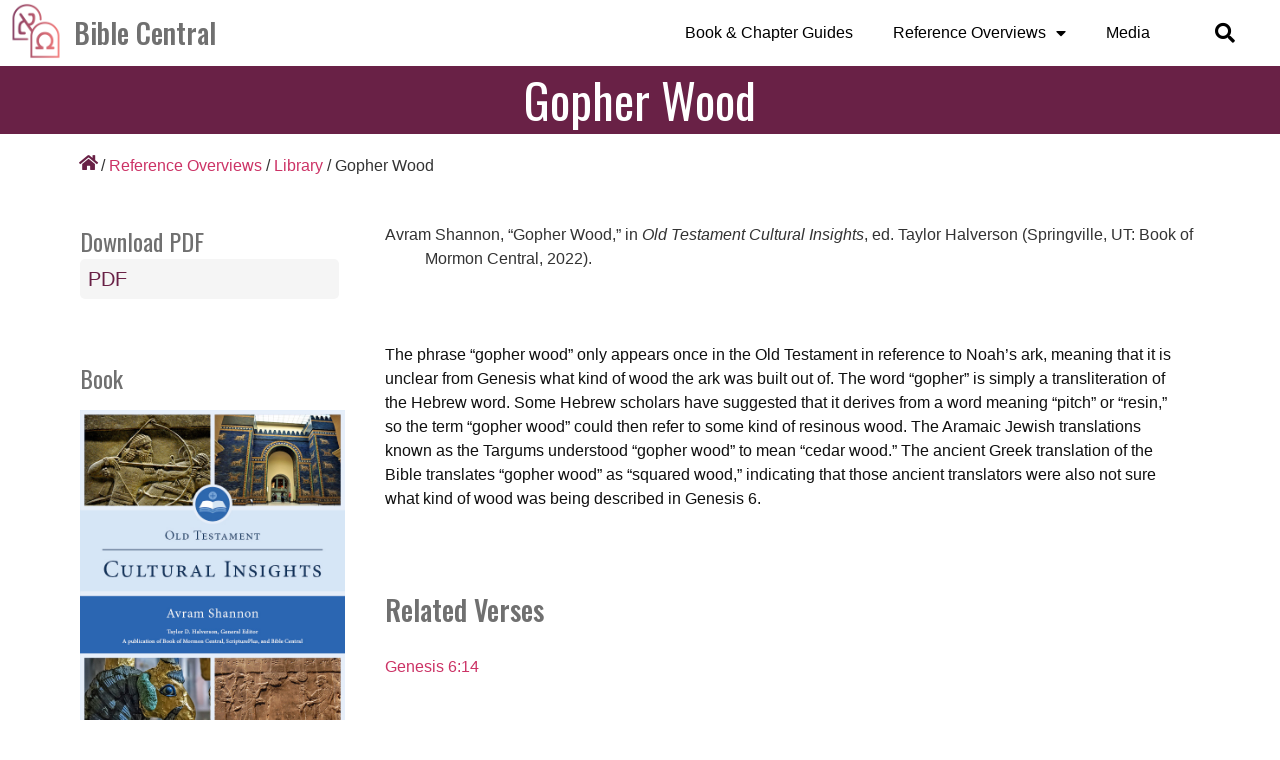

--- FILE ---
content_type: text/html; charset=UTF-8
request_url: https://biblecentral.info/library/chapter/gopher-wood/
body_size: 33114
content:
<!doctype html><html lang="en-US" prefix="og: https://ogp.me/ns#"><head><meta charset="UTF-8"><meta name="viewport" content="width=device-width, initial-scale=1"><link rel="profile" href="http://gmpg.org/xfn/11"><link media="all" href="https://biblecentral.info/wp-content/cache/autoptimize/css/autoptimize_bee7cb685f19e3ee02770ca271a055a4.css" rel="stylesheet" /><title>Gopher Wood - Bible Central</title><meta name="robots" content="follow, index, max-snippet:-1, max-video-preview:-1, max-image-preview:large"/><link rel="canonical" href="https://biblecentral.info/library/chapter/gopher-wood/" /><meta property="og:locale" content="en_US" /><meta property="og:type" content="article" /><meta property="og:title" content="Gopher Wood - Bible Central" /><meta property="og:url" content="https://biblecentral.info/library/chapter/gopher-wood/" /><meta property="og:site_name" content="Bible Central" /><meta property="article:publisher" content="https://www.facebook.com/thebiblecentral" /><meta property="og:updated_time" content="2022-01-10T18:21:07+00:00" /><meta property="og:image" content="https://biblecentral.info/wp-content/uploads/2021/11/OT-Cultural-Insights-Front-Matter.jpg" /><meta property="og:image:secure_url" content="https://biblecentral.info/wp-content/uploads/2021/11/OT-Cultural-Insights-Front-Matter.jpg" /><meta property="og:image:width" content="612" /><meta property="og:image:height" content="792" /><meta property="og:image:alt" content="Cover of Old Testament Cultural Insights by Avram Shannon." /><meta property="og:image:type" content="image/jpeg" /><meta name="twitter:card" content="summary_large_image" /><meta name="twitter:title" content="Gopher Wood - Bible Central" /><meta name="twitter:site" content="@TheBibleCentral" /><meta name="twitter:creator" content="@TheBibleCentral" /><meta name="twitter:image" content="https://biblecentral.info/wp-content/uploads/2021/11/OT-Cultural-Insights-Front-Matter.jpg" /><link rel='dns-prefetch' href='//s.w.org' /><link rel="alternate" type="application/rss+xml" title="Bible Central &raquo; Feed" href="https://biblecentral.info/feed/" /><link rel="alternate" type="application/rss+xml" title="Bible Central &raquo; Comments Feed" href="https://biblecentral.info/comments/feed/" /> <script type="text/javascript">window._wpemojiSettings = {"baseUrl":"https:\/\/s.w.org\/images\/core\/emoji\/13.1.0\/72x72\/","ext":".png","svgUrl":"https:\/\/s.w.org\/images\/core\/emoji\/13.1.0\/svg\/","svgExt":".svg","source":{"concatemoji":"https:\/\/biblecentral.info\/wp-includes\/js\/wp-emoji-release.min.js?ver=5.8.12"}};
			!function(e,a,t){var n,r,o,i=a.createElement("canvas"),p=i.getContext&&i.getContext("2d");function s(e,t){var a=String.fromCharCode;p.clearRect(0,0,i.width,i.height),p.fillText(a.apply(this,e),0,0);e=i.toDataURL();return p.clearRect(0,0,i.width,i.height),p.fillText(a.apply(this,t),0,0),e===i.toDataURL()}function c(e){var t=a.createElement("script");t.src=e,t.defer=t.type="text/javascript",a.getElementsByTagName("head")[0].appendChild(t)}for(o=Array("flag","emoji"),t.supports={everything:!0,everythingExceptFlag:!0},r=0;r<o.length;r++)t.supports[o[r]]=function(e){if(!p||!p.fillText)return!1;switch(p.textBaseline="top",p.font="600 32px Arial",e){case"flag":return s([127987,65039,8205,9895,65039],[127987,65039,8203,9895,65039])?!1:!s([55356,56826,55356,56819],[55356,56826,8203,55356,56819])&&!s([55356,57332,56128,56423,56128,56418,56128,56421,56128,56430,56128,56423,56128,56447],[55356,57332,8203,56128,56423,8203,56128,56418,8203,56128,56421,8203,56128,56430,8203,56128,56423,8203,56128,56447]);case"emoji":return!s([10084,65039,8205,55357,56613],[10084,65039,8203,55357,56613])}return!1}(o[r]),t.supports.everything=t.supports.everything&&t.supports[o[r]],"flag"!==o[r]&&(t.supports.everythingExceptFlag=t.supports.everythingExceptFlag&&t.supports[o[r]]);t.supports.everythingExceptFlag=t.supports.everythingExceptFlag&&!t.supports.flag,t.DOMReady=!1,t.readyCallback=function(){t.DOMReady=!0},t.supports.everything||(n=function(){t.readyCallback()},a.addEventListener?(a.addEventListener("DOMContentLoaded",n,!1),e.addEventListener("load",n,!1)):(e.attachEvent("onload",n),a.attachEvent("onreadystatechange",function(){"complete"===a.readyState&&t.readyCallback()})),(n=t.source||{}).concatemoji?c(n.concatemoji):n.wpemoji&&n.twemoji&&(c(n.twemoji),c(n.wpemoji)))}(window,document,window._wpemojiSettings);</script> <link rel='stylesheet' id='a846010c5-css'  href='https://biblecentral.info/wp-content/uploads/essential-addons-elementor/734e5f942.min.css?ver=1768711867' type='text/css' media='all' /><link rel='stylesheet' id='elementor-post-30-css'  href='https://biblecentral.info/wp-content/cache/autoptimize/css/autoptimize_single_84567e76faf81f6982826b63f7274bc4.css?ver=1706650412' type='text/css' media='all' /><link rel='stylesheet' id='elementor-global-css'  href='https://biblecentral.info/wp-content/cache/autoptimize/css/autoptimize_single_a9160cbd44b07ef2020ef370a7e2c9f6.css?ver=1706650417' type='text/css' media='all' /><link rel='stylesheet' id='elementor-post-131-css'  href='https://biblecentral.info/wp-content/cache/autoptimize/css/autoptimize_single_017b3c1b0f530da7b0bddb207acbf3f1.css?ver=1706650417' type='text/css' media='all' /><link rel='stylesheet' id='elementor-post-114-css'  href='https://biblecentral.info/wp-content/cache/autoptimize/css/autoptimize_single_dfaecef70497d3783674d3e090eae965.css?ver=1706650418' type='text/css' media='all' /><link rel='stylesheet' id='elementor-post-2862-css'  href='https://biblecentral.info/wp-content/cache/autoptimize/css/autoptimize_single_f86711864f69fc5698a32abfbe57c5d1.css?ver=1706650418' type='text/css' media='all' /><link rel='stylesheet' id='custom-layouts-styles-css'  href='https://biblecentral.info/wp-content/cache/autoptimize/css/autoptimize_single_e4e2148aaa0f30d865c7622aabda0b9f.css?ver=18' type='text/css' media='all' /><link rel='stylesheet' id='elementor-post-683-css'  href='https://biblecentral.info/wp-content/cache/autoptimize/css/autoptimize_single_0a207a1d8631446e9c2212f68d1efda4.css?ver=1706650443' type='text/css' media='all' /><link rel='stylesheet' id='google-fonts-1-css'  href='https://fonts.googleapis.com/css?family=Oswald%3A100%2C100italic%2C200%2C200italic%2C300%2C300italic%2C400%2C400italic%2C500%2C500italic%2C600%2C600italic%2C700%2C700italic%2C800%2C800italic%2C900%2C900italic%7CPoppins%3A100%2C100italic%2C200%2C200italic%2C300%2C300italic%2C400%2C400italic%2C500%2C500italic%2C600%2C600italic%2C700%2C700italic%2C800%2C800italic%2C900%2C900italic&#038;display=auto&#038;ver=5.8.12' type='text/css' media='all' /> <script type='text/javascript' src='https://biblecentral.info/wp-includes/js/jquery/jquery.min.js?ver=3.6.0' id='jquery-core-js'></script> <script type='text/javascript' src='https://biblecentral.info/wp-includes/js/jquery/jquery-migrate.min.js?ver=3.3.2' id='jquery-migrate-js'></script> <script type='text/javascript' id='search-filter-plugin-build-js-extra'>var SF_LDATA = {"ajax_url":"https:\/\/biblecentral.info\/wp-admin\/admin-ajax.php","home_url":"https:\/\/biblecentral.info\/","extensions":[]};</script> <script type='text/javascript' src='https://biblecentral.info/wp-content/plugins/search-filter-pro/public/assets/js/search-filter-build.min.js?ver=2.5.11' id='search-filter-plugin-build-js'></script> <script type='text/javascript' src='https://biblecentral.info/wp-content/plugins/search-filter-pro/public/assets/js/chosen.jquery.min.js?ver=2.5.11' id='search-filter-plugin-chosen-js'></script> <script type='text/javascript' id='ecs_ajax_load-js-extra'>var ecs_ajax_params = {"ajaxurl":"https:\/\/biblecentral.info\/wp-admin\/admin-ajax.php","posts":"{\"name\":\"gopher-wood\",\"post_type\":\"book-contents\",\"book-contents\":\"gopher-wood\",\"do_not_redirect\":1,\"error\":\"\",\"m\":\"\",\"p\":0,\"post_parent\":\"\",\"subpost\":\"\",\"subpost_id\":\"\",\"attachment\":\"\",\"attachment_id\":0,\"pagename\":\"\",\"page_id\":0,\"second\":\"\",\"minute\":\"\",\"hour\":\"\",\"day\":0,\"monthnum\":0,\"year\":0,\"w\":0,\"category_name\":\"\",\"tag\":\"\",\"cat\":\"\",\"tag_id\":\"\",\"author\":\"\",\"author_name\":\"\",\"feed\":\"\",\"tb\":\"\",\"paged\":0,\"meta_key\":\"\",\"meta_value\":\"\",\"preview\":\"\",\"s\":\"\",\"sentence\":\"\",\"title\":\"\",\"fields\":\"\",\"menu_order\":\"\",\"embed\":\"\",\"category__in\":[],\"category__not_in\":[],\"category__and\":[],\"post__in\":[],\"post__not_in\":[],\"post_name__in\":[],\"tag__in\":[],\"tag__not_in\":[],\"tag__and\":[],\"tag_slug__in\":[],\"tag_slug__and\":[],\"post_parent__in\":[],\"post_parent__not_in\":[],\"author__in\":[],\"author__not_in\":[],\"ignore_sticky_posts\":false,\"suppress_filters\":false,\"cache_results\":true,\"update_post_term_cache\":true,\"lazy_load_term_meta\":true,\"update_post_meta_cache\":true,\"posts_per_page\":10,\"nopaging\":false,\"comments_per_page\":\"50\",\"no_found_rows\":false,\"order\":\"DESC\"}"};</script> <script type='text/javascript' src='https://biblecentral.info/wp-content/cache/autoptimize/js/autoptimize_single_6a414b257267a883c6dd13b3c66b8596.js?ver=3.1.4' id='ecs_ajax_load-js'></script> <script type='text/javascript' src='https://biblecentral.info/wp-content/cache/autoptimize/js/autoptimize_single_447712f49ef92d24eda0381882e5f00b.js?ver=3.1.4' id='ecs-script-js'></script> <link rel="https://api.w.org/" href="https://biblecentral.info/wp-json/" /><link rel="alternate" type="application/json" href="https://biblecentral.info/wp-json/wp/v2/book-contents/4838" /><link rel="EditURI" type="application/rsd+xml" title="RSD" href="https://biblecentral.info/xmlrpc.php?rsd" /><link rel="wlwmanifest" type="application/wlwmanifest+xml" href="https://biblecentral.info/wp-includes/wlwmanifest.xml" /><meta name="generator" content="WordPress 5.8.12" /><link rel='shortlink' href='https://biblecentral.info/?p=4838' /><link rel="alternate" type="application/json+oembed" href="https://biblecentral.info/wp-json/oembed/1.0/embed?url=https%3A%2F%2Fbiblecentral.info%2Flibrary%2Fchapter%2Fgopher-wood%2F" /><link rel="alternate" type="text/xml+oembed" href="https://biblecentral.info/wp-json/oembed/1.0/embed?url=https%3A%2F%2Fbiblecentral.info%2Flibrary%2Fchapter%2Fgopher-wood%2F&#038;format=xml" />  <script>(function(w,d,s,l,i){w[l]=w[l]||[];w[l].push({'gtm.start':
new Date().getTime(),event:'gtm.js'});var f=d.getElementsByTagName(s)[0],
j=d.createElement(s),dl=l!='dataLayer'?'&l='+l:'';j.async=true;j.src=
'https://www.googletagmanager.com/gtm.js?id='+i+dl;f.parentNode.insertBefore(j,f);
})(window,document,'script','dataLayer','GTM-KFRV9DT');</script> 
 <script async src="https://www.googletagmanager.com/gtag/js?id=G-EZXKGVPJZT"></script> <script>window.dataLayer = window.dataLayer || [];
  function gtag(){dataLayer.push(arguments);}
  gtag('js', new Date());

  gtag('config', 'G-EZXKGVPJZT');</script><link rel="icon" href="https://biblecentral.info/wp-content/uploads/2021/04/logo2-60.png" sizes="32x32" /><link rel="icon" href="https://biblecentral.info/wp-content/uploads/2021/04/logo2-60.png" sizes="192x192" /><link rel="apple-touch-icon" href="https://biblecentral.info/wp-content/uploads/2021/04/logo2-60.png" /><meta name="msapplication-TileImage" content="https://biblecentral.info/wp-content/uploads/2021/04/logo2-60.png" /></head><body class="book-contents-template-default single single-book-contents postid-4838 wp-custom-logo elementor-default elementor-kit-30">
<!-- Google Tag Manager (noscript) -->
<noscript><iframe src="https://www.googletagmanager.com/ns.html?id=GTM-KFRV9DT"
height="0" width="0" style="display:none;visibility:hidden"></iframe></noscript>
<!-- End Google Tag Manager (noscript) --><div data-elementor-type="header" data-elementor-id="131" class="elementor elementor-131 elementor-location-header"><div class="elementor-section-wrap"><header class="has_ae_slider elementor-section elementor-top-section elementor-element elementor-element-715658ea elementor-section-content-middle elementor-section-height-min-height elementor-section-full_width elementor-section-height-default elementor-section-items-middle ae-bg-gallery-type-default" data-id="715658ea" data-element_type="section" data-settings="{&quot;background_background&quot;:&quot;classic&quot;}"><div class="elementor-container elementor-column-gap-no"><div class="has_ae_slider elementor-column elementor-col-25 elementor-top-column elementor-element elementor-element-4bb96ed2 ae-bg-gallery-type-default" data-id="4bb96ed2" data-element_type="column"><div class="elementor-widget-wrap elementor-element-populated"><div class="elementor-element elementor-element-568bd603 elementor-view-default elementor-widget elementor-widget-icon" data-id="568bd603" data-element_type="widget" data-widget_type="icon.default"><div class="elementor-widget-container"><div class="elementor-icon-wrapper"> <a class="elementor-icon" href="https://biblecentral.info/"> <svg xmlns="http://www.w3.org/2000/svg" xmlns:xlink="http://www.w3.org/1999/xlink" width="56" height="56" viewBox="0 0 56 56"><image id="logo2-orange" width="56" height="56" xlink:href="[data-uri]"></image></svg> </a></div></div></div></div></div><div class="has_ae_slider elementor-column elementor-col-25 elementor-top-column elementor-element elementor-element-4760128b ae-bg-gallery-type-default" data-id="4760128b" data-element_type="column" data-settings="{&quot;background_background&quot;:&quot;classic&quot;}"><div class="elementor-widget-wrap elementor-element-populated"><div class="elementor-element elementor-element-5c59a94d elementor-widget elementor-widget-theme-site-title elementor-widget-heading" data-id="5c59a94d" data-element_type="widget" data-widget_type="theme-site-title.default"><div class="elementor-widget-container"><h2 class="elementor-heading-title elementor-size-default"><a href="https://biblecentral.info">Bible Central</a></h2></div></div></div></div><div class="has_ae_slider elementor-column elementor-col-25 elementor-top-column elementor-element elementor-element-700b4917 ae-bg-gallery-type-default" data-id="700b4917" data-element_type="column"><div class="elementor-widget-wrap elementor-element-populated"><div class="elementor-element elementor-element-1efde425 elementor-nav-menu__align-right elementor-nav-menu--stretch elementor-nav-menu--dropdown-tablet elementor-nav-menu__text-align-aside elementor-nav-menu--toggle elementor-nav-menu--burger elementor-widget elementor-widget-nav-menu" data-id="1efde425" data-element_type="widget" data-settings="{&quot;full_width&quot;:&quot;stretch&quot;,&quot;layout&quot;:&quot;horizontal&quot;,&quot;submenu_icon&quot;:{&quot;value&quot;:&quot;&lt;i class=\&quot;fas fa-caret-down\&quot;&gt;&lt;\/i&gt;&quot;,&quot;library&quot;:&quot;fa-solid&quot;},&quot;toggle&quot;:&quot;burger&quot;}" data-widget_type="nav-menu.default"><div class="elementor-widget-container"><nav migration_allowed="1" migrated="0" role="navigation" class="elementor-nav-menu--main elementor-nav-menu__container elementor-nav-menu--layout-horizontal e--pointer-underline e--animation-fade"><ul id="menu-1-1efde425" class="elementor-nav-menu"><li class="menu-item menu-item-type-post_type menu-item-object-page menu-item-520"><a href="https://biblecentral.info/book-guides/" class="elementor-item">Book &#038; Chapter Guides</a></li><li class="menu-item menu-item-type-post_type menu-item-object-page menu-item-has-children menu-item-358"><a href="https://biblecentral.info/reference-overviews/" class="elementor-item">Reference Overviews</a><ul class="sub-menu elementor-nav-menu--dropdown"><li class="menu-item menu-item-type-post_type menu-item-object-page menu-item-4229"><a href="https://biblecentral.info/people-of-the-bible/" class="elementor-sub-item">People of the Bible</a></li><li class="menu-item menu-item-type-post_type menu-item-object-page menu-item-4228"><a href="https://biblecentral.info/places-of-the-bible/" class="elementor-sub-item">Places of the Bible</a></li><li class="menu-item menu-item-type-post_type menu-item-object-page menu-item-4230"><a href="https://biblecentral.info/topic-guides/" class="elementor-sub-item">Topic Guides</a></li><li class="menu-item menu-item-type-post_type menu-item-object-page menu-item-4231"><a href="https://biblecentral.info/library/" class="elementor-sub-item">Library</a></li><li class="menu-item menu-item-type-post_type menu-item-object-page menu-item-4684"><a href="https://biblecentral.info/old-testament-bibliography-for-latter-day-saints/" class="elementor-sub-item">Bibliography</a></li></ul></li><li class="menu-item menu-item-type-post_type menu-item-object-page menu-item-162"><a href="https://biblecentral.info/media/" class="elementor-item">Media</a></li></ul></nav><div class="elementor-menu-toggle" role="button" tabindex="0" aria-label="Menu Toggle" aria-expanded="false"> <i aria-hidden="true" role="presentation" class="elementor-menu-toggle__icon--open eicon-menu-bar"></i><i aria-hidden="true" role="presentation" class="elementor-menu-toggle__icon--close eicon-close"></i> <span class="elementor-screen-only">Menu</span></div><nav class="elementor-nav-menu--dropdown elementor-nav-menu__container" role="navigation" aria-hidden="true"><ul id="menu-2-1efde425" class="elementor-nav-menu"><li class="menu-item menu-item-type-post_type menu-item-object-page menu-item-520"><a href="https://biblecentral.info/book-guides/" class="elementor-item" tabindex="-1">Book &#038; Chapter Guides</a></li><li class="menu-item menu-item-type-post_type menu-item-object-page menu-item-has-children menu-item-358"><a href="https://biblecentral.info/reference-overviews/" class="elementor-item" tabindex="-1">Reference Overviews</a><ul class="sub-menu elementor-nav-menu--dropdown"><li class="menu-item menu-item-type-post_type menu-item-object-page menu-item-4229"><a href="https://biblecentral.info/people-of-the-bible/" class="elementor-sub-item" tabindex="-1">People of the Bible</a></li><li class="menu-item menu-item-type-post_type menu-item-object-page menu-item-4228"><a href="https://biblecentral.info/places-of-the-bible/" class="elementor-sub-item" tabindex="-1">Places of the Bible</a></li><li class="menu-item menu-item-type-post_type menu-item-object-page menu-item-4230"><a href="https://biblecentral.info/topic-guides/" class="elementor-sub-item" tabindex="-1">Topic Guides</a></li><li class="menu-item menu-item-type-post_type menu-item-object-page menu-item-4231"><a href="https://biblecentral.info/library/" class="elementor-sub-item" tabindex="-1">Library</a></li><li class="menu-item menu-item-type-post_type menu-item-object-page menu-item-4684"><a href="https://biblecentral.info/old-testament-bibliography-for-latter-day-saints/" class="elementor-sub-item" tabindex="-1">Bibliography</a></li></ul></li><li class="menu-item menu-item-type-post_type menu-item-object-page menu-item-162"><a href="https://biblecentral.info/media/" class="elementor-item" tabindex="-1">Media</a></li></ul></nav></div></div></div></div><div class="has_ae_slider elementor-column elementor-col-25 elementor-top-column elementor-element elementor-element-31f23875 ae-bg-gallery-type-default" data-id="31f23875" data-element_type="column"><div class="elementor-widget-wrap elementor-element-populated"><div class="elementor-element elementor-element-6f92e3f0 elementor-search-form--skin-full_screen elementor-widget elementor-widget-search-form" data-id="6f92e3f0" data-element_type="widget" data-settings="{&quot;skin&quot;:&quot;full_screen&quot;}" data-widget_type="search-form.default"><div class="elementor-widget-container"><form class="elementor-search-form" role="search" action="https://biblecentral.info" method="get"><div class="elementor-search-form__toggle"> <i aria-hidden="true" class="fas fa-search"></i> <span class="elementor-screen-only">Search</span></div><div class="elementor-search-form__container"> <input placeholder="Search..." class="elementor-search-form__input" type="search" name="s" title="Search" value=""><div class="dialog-lightbox-close-button dialog-close-button"> <i aria-hidden="true" class="eicon-close"></i> <span class="elementor-screen-only">Close</span></div></div></form></div></div></div></div></div></header></div></div><div class="ae_data elementor elementor-683" data-aetid="683"><div data-elementor-type="wp-post" data-elementor-id="683" class="elementor elementor-683"><section class="has_ae_slider elementor-section elementor-top-section elementor-element elementor-element-f7abf3a elementor-section-boxed elementor-section-height-default elementor-section-height-default ae-bg-gallery-type-default" data-id="f7abf3a" data-element_type="section" data-settings="{&quot;background_background&quot;:&quot;classic&quot;}"><div class="elementor-container elementor-column-gap-default"><div class="has_ae_slider elementor-column elementor-col-100 elementor-top-column elementor-element elementor-element-e73b313 ae-bg-gallery-type-default" data-id="e73b313" data-element_type="column"><div class="elementor-widget-wrap elementor-element-populated"><div class="elementor-element elementor-element-c294bdc elementor-widget elementor-widget-heading" data-id="c294bdc" data-element_type="widget" data-widget_type="heading.default"><div class="elementor-widget-container"><h2 class="elementor-heading-title elementor-size-default">Gopher Wood</h2></div></div></div></div></div></section><section class="has_ae_slider elementor-section elementor-top-section elementor-element elementor-element-72188b9 elementor-section-boxed elementor-section-height-default elementor-section-height-default ae-bg-gallery-type-default" data-id="72188b9" data-element_type="section"><div class="elementor-container elementor-column-gap-default"><div class="has_ae_slider elementor-column elementor-col-100 elementor-top-column elementor-element elementor-element-b688444 ae-bg-gallery-type-default" data-id="b688444" data-element_type="column"><div class="elementor-widget-wrap elementor-element-populated"><div class="elementor-element elementor-element-589f7bc elementor-widget__width-auto elementor-view-default elementor-widget elementor-widget-icon" data-id="589f7bc" data-element_type="widget" data-widget_type="icon.default"><div class="elementor-widget-container"><div class="elementor-icon-wrapper"> <a class="elementor-icon" href="https://biblecentral.info/"> <i aria-hidden="true" class="fas fa-home"></i> </a></div></div></div><div class="elementor-element elementor-element-c1c4239 elementor-widget__width-auto elementor-widget elementor-widget-text-editor" data-id="c1c4239" data-element_type="widget" data-widget_type="text-editor.default"><div class="elementor-widget-container"><p> / <a href="https://biblecentral.info/index.php/reference-overviews/">Reference Overviews</a> / <a href="https://biblecentral.info/index.php/library/">Library</a> / </p></div></div><div class="elementor-element elementor-element-d4e1f88 elementor-widget__width-auto elementor-widget elementor-widget-text-editor" data-id="d4e1f88" data-element_type="widget" data-widget_type="text-editor.default"><div class="elementor-widget-container"> Gopher Wood</div></div></div></div></div></section><section class="has_ae_slider elementor-section elementor-top-section elementor-element elementor-element-b208ce4 elementor-reverse-mobile elementor-section-boxed elementor-section-height-default elementor-section-height-default ae-bg-gallery-type-default" data-id="b208ce4" data-element_type="section"><div class="elementor-container elementor-column-gap-default"><div class="has_ae_slider elementor-column elementor-col-50 elementor-top-column elementor-element elementor-element-990f035 ae-bg-gallery-type-default" data-id="990f035" data-element_type="column"><div class="elementor-widget-wrap elementor-element-populated"><div class="elementor-element elementor-element-0e49161 elementor-widget elementor-widget-ae-custom-field" data-id="0e49161" data-element_type="widget" data-widget_type="ae-custom-field.default"><div class="elementor-widget-container"><div class="cf-type-link ae-cf-wrapper"> <span class="ae-element-custom-field-label"> Download PDF </span> <a class="ae-element-custom-field" target="_blank"  href="https://archive.bookofmormoncentral.org/content/gopher-wood">PDF</a></div></div></div><div class="elementor-element elementor-element-df410f3 elementor-widget elementor-widget-heading" data-id="df410f3" data-element_type="widget" data-widget_type="heading.default"><div class="elementor-widget-container"><h2 class="elementor-heading-title elementor-size-default">Book</h2></div></div><div class="elementor-element elementor-element-c243d90 ae-grid-list elementor-widget elementor-widget-ae-post-blocks-adv" data-id="c243d90" data-element_type="widget" data-widget_type="ae-post-blocks-adv.grid"><div class="elementor-widget-container"><div class="ae-outer-wrapper" data-source="relation" data-pid="4838" data-wid="c243d90" data-disable_scroll_on_ajax_load="no" data-pagination_scroll_top_offset="0" ><div class="ae-post-collection" ><article class="ae-post-item ae-post-item-c243d90" ><div class="ae-post-item-inner"><div class="ae_data elementor elementor-556"><div data-elementor-type="wp-post" data-elementor-id="556" class="elementor elementor-556"><section class="has_ae_slider elementor-section elementor-top-section elementor-element elementor-element-16c30e5 elementor-section-boxed elementor-section-height-default elementor-section-height-default ae-bg-gallery-type-default" data-id="16c30e5" data-element_type="section"><div class="elementor-container elementor-column-gap-default"><div class="has_ae_slider elementor-column elementor-col-100 elementor-top-column elementor-element elementor-element-501bebf ae-bg-gallery-type-default" data-id="501bebf" data-element_type="column"><div class="elementor-widget-wrap elementor-element-populated"><div class="elementor-element elementor-element-3c1774f elementor-position-top elementor-vertical-align-top elementor-widget elementor-widget-image-box" data-id="3c1774f" data-element_type="widget" data-widget_type="image-box.default"><div class="elementor-widget-container"><div class="elementor-image-box-wrapper"><figure class="elementor-image-box-img"><a href="https://biblecentral.info/library/book/old-testament-cultural-insights/"><img src="https://biblecentral.info/wp-content/uploads/2021/11/OT-Cultural-Insights-Front-Matter.jpg" title="" alt="" /></a></figure><div class="elementor-image-box-content"><div class="elementor-image-box-title"><a href="https://biblecentral.info/library/book/old-testament-cultural-insights/">Old Testament Cultural Insights</a></div><p class="elementor-image-box-description">Avram Shannon</p></div></div></div></div><div class="elementor-element elementor-element-d360e12 ae-grid-list scrollable-chapter-list elementor-hidden-mobile overlay-h-pos-center overlay-v-pos-middle elementor-widget elementor-widget-ae-post-blocks-adv" data-id="d360e12" data-element_type="widget" data-widget_type="ae-post-blocks-adv.grid"><div class="elementor-widget-container"><div class="ae-post-overlay"><div class="ae-post-overlay-wrapper"><div class="ae-post-overlay-icon"> <i aria-hidden="true" class="fa fa-sync"></i></div><div class="ae-post-overlay-text"> Loading...</div></div></div><div class="ae-widget-title-wrap"><div class="ae-widget-title-inner"><h3 class="ae-widget-title">Contents</h3></div></div><div class="ae-outer-wrapper" data-source="relation" data-pid="522" data-wid="d360e12" data-disable_scroll_on_ajax_load="no" data-pagination_scroll_top_offset="0" ><div class="ae-post-collection" ><article class="ae-post-item ae-post-item-d360e12" ><div class="ae-post-item-inner"><div class="ae_data elementor elementor-3013"><div data-elementor-type="wp-post" data-elementor-id="3013" class="elementor elementor-3013"><section class="has_ae_slider elementor-section elementor-top-section elementor-element elementor-element-5aa40ca elementor-section-boxed elementor-section-height-default elementor-section-height-default ae-bg-gallery-type-default" data-id="5aa40ca" data-element_type="section"><div class="elementor-container elementor-column-gap-default"><div class="has_ae_slider elementor-column elementor-col-100 elementor-top-column elementor-element elementor-element-75d36e1 ae-bg-gallery-type-default" data-id="75d36e1" data-element_type="column" data-settings="{&quot;background_background&quot;:&quot;classic&quot;}"><div class="elementor-widget-wrap elementor-element-populated"><div class="elementor-background-overlay"></div><div class="elementor-element elementor-element-02be308 elementor-widget elementor-widget-ae-post-title" data-id="02be308" data-element_type="widget" data-widget_type="ae-post-title.default"><div class="elementor-widget-container"> <a  href="https://biblecentral.info/library/chapter/an-ancient-concept-of-heredity/"><div itemprop="name" class="ae-element-post-title">An Ancient Concept of Heredity</div></a></div></div></div></div></div></section></div></div></div></article><article class="ae-post-item ae-post-item-d360e12" ><div class="ae-post-item-inner"><div class="ae_data elementor elementor-3013"><div data-elementor-type="wp-post" data-elementor-id="3013" class="elementor elementor-3013"><section class="has_ae_slider elementor-section elementor-top-section elementor-element elementor-element-5aa40ca elementor-section-boxed elementor-section-height-default elementor-section-height-default ae-bg-gallery-type-default" data-id="5aa40ca" data-element_type="section"><div class="elementor-container elementor-column-gap-default"><div class="has_ae_slider elementor-column elementor-col-100 elementor-top-column elementor-element elementor-element-75d36e1 ae-bg-gallery-type-default" data-id="75d36e1" data-element_type="column" data-settings="{&quot;background_background&quot;:&quot;classic&quot;}"><div class="elementor-widget-wrap elementor-element-populated"><div class="elementor-background-overlay"></div><div class="elementor-element elementor-element-02be308 elementor-widget elementor-widget-ae-post-title" data-id="02be308" data-element_type="widget" data-widget_type="ae-post-title.default"><div class="elementor-widget-container"> <a  href="https://biblecentral.info/library/chapter/angels/"><div itemprop="name" class="ae-element-post-title">Angels</div></a></div></div></div></div></div></section></div></div></div></article><article class="ae-post-item ae-post-item-d360e12" ><div class="ae-post-item-inner"><div class="ae_data elementor elementor-3013"><div data-elementor-type="wp-post" data-elementor-id="3013" class="elementor elementor-3013"><section class="has_ae_slider elementor-section elementor-top-section elementor-element elementor-element-5aa40ca elementor-section-boxed elementor-section-height-default elementor-section-height-default ae-bg-gallery-type-default" data-id="5aa40ca" data-element_type="section"><div class="elementor-container elementor-column-gap-default"><div class="has_ae_slider elementor-column elementor-col-100 elementor-top-column elementor-element elementor-element-75d36e1 ae-bg-gallery-type-default" data-id="75d36e1" data-element_type="column" data-settings="{&quot;background_background&quot;:&quot;classic&quot;}"><div class="elementor-widget-wrap elementor-element-populated"><div class="elementor-background-overlay"></div><div class="elementor-element elementor-element-02be308 elementor-widget elementor-widget-ae-post-title" data-id="02be308" data-element_type="widget" data-widget_type="ae-post-title.default"><div class="elementor-widget-container"> <a  href="https://biblecentral.info/library/chapter/authorship/"><div itemprop="name" class="ae-element-post-title">Authorship</div></a></div></div></div></div></div></section></div></div></div></article><article class="ae-post-item ae-post-item-d360e12" ><div class="ae-post-item-inner"><div class="ae_data elementor elementor-3013"><div data-elementor-type="wp-post" data-elementor-id="3013" class="elementor elementor-3013"><section class="has_ae_slider elementor-section elementor-top-section elementor-element elementor-element-5aa40ca elementor-section-boxed elementor-section-height-default elementor-section-height-default ae-bg-gallery-type-default" data-id="5aa40ca" data-element_type="section"><div class="elementor-container elementor-column-gap-default"><div class="has_ae_slider elementor-column elementor-col-100 elementor-top-column elementor-element elementor-element-75d36e1 ae-bg-gallery-type-default" data-id="75d36e1" data-element_type="column" data-settings="{&quot;background_background&quot;:&quot;classic&quot;}"><div class="elementor-widget-wrap elementor-element-populated"><div class="elementor-background-overlay"></div><div class="elementor-element elementor-element-02be308 elementor-widget elementor-widget-ae-post-title" data-id="02be308" data-element_type="widget" data-widget_type="ae-post-title.default"><div class="elementor-widget-container"> <a  href="https://biblecentral.info/library/chapter/babylon/"><div itemprop="name" class="ae-element-post-title">Babylon</div></a></div></div></div></div></div></section></div></div></div></article><article class="ae-post-item ae-post-item-d360e12" ><div class="ae-post-item-inner"><div class="ae_data elementor elementor-3013"><div data-elementor-type="wp-post" data-elementor-id="3013" class="elementor elementor-3013"><section class="has_ae_slider elementor-section elementor-top-section elementor-element elementor-element-5aa40ca elementor-section-boxed elementor-section-height-default elementor-section-height-default ae-bg-gallery-type-default" data-id="5aa40ca" data-element_type="section"><div class="elementor-container elementor-column-gap-default"><div class="has_ae_slider elementor-column elementor-col-100 elementor-top-column elementor-element elementor-element-75d36e1 ae-bg-gallery-type-default" data-id="75d36e1" data-element_type="column" data-settings="{&quot;background_background&quot;:&quot;classic&quot;}"><div class="elementor-widget-wrap elementor-element-populated"><div class="elementor-background-overlay"></div><div class="elementor-element elementor-element-02be308 elementor-widget elementor-widget-ae-post-title" data-id="02be308" data-element_type="widget" data-widget_type="ae-post-title.default"><div class="elementor-widget-container"> <a  href="https://biblecentral.info/library/chapter/beth-el/"><div itemprop="name" class="ae-element-post-title">Beth-el</div></a></div></div></div></div></div></section></div></div></div></article><article class="ae-post-item ae-post-item-d360e12" ><div class="ae-post-item-inner"><div class="ae_data elementor elementor-3013"><div data-elementor-type="wp-post" data-elementor-id="3013" class="elementor elementor-3013"><section class="has_ae_slider elementor-section elementor-top-section elementor-element elementor-element-5aa40ca elementor-section-boxed elementor-section-height-default elementor-section-height-default ae-bg-gallery-type-default" data-id="5aa40ca" data-element_type="section"><div class="elementor-container elementor-column-gap-default"><div class="has_ae_slider elementor-column elementor-col-100 elementor-top-column elementor-element elementor-element-75d36e1 ae-bg-gallery-type-default" data-id="75d36e1" data-element_type="column" data-settings="{&quot;background_background&quot;:&quot;classic&quot;}"><div class="elementor-widget-wrap elementor-element-populated"><div class="elementor-background-overlay"></div><div class="elementor-element elementor-element-02be308 elementor-widget elementor-widget-ae-post-title" data-id="02be308" data-element_type="widget" data-widget_type="ae-post-title.default"><div class="elementor-widget-container"> <a  href="https://biblecentral.info/library/chapter/the-book-of-leviticus/"><div itemprop="name" class="ae-element-post-title">The Book of Leviticus</div></a></div></div></div></div></div></section></div></div></div></article><article class="ae-post-item ae-post-item-d360e12" ><div class="ae-post-item-inner"><div class="ae_data elementor elementor-3013"><div data-elementor-type="wp-post" data-elementor-id="3013" class="elementor elementor-3013"><section class="has_ae_slider elementor-section elementor-top-section elementor-element elementor-element-5aa40ca elementor-section-boxed elementor-section-height-default elementor-section-height-default ae-bg-gallery-type-default" data-id="5aa40ca" data-element_type="section"><div class="elementor-container elementor-column-gap-default"><div class="has_ae_slider elementor-column elementor-col-100 elementor-top-column elementor-element elementor-element-75d36e1 ae-bg-gallery-type-default" data-id="75d36e1" data-element_type="column" data-settings="{&quot;background_background&quot;:&quot;classic&quot;}"><div class="elementor-widget-wrap elementor-element-populated"><div class="elementor-background-overlay"></div><div class="elementor-element elementor-element-02be308 elementor-widget elementor-widget-ae-post-title" data-id="02be308" data-element_type="widget" data-widget_type="ae-post-title.default"><div class="elementor-widget-container"> <a  href="https://biblecentral.info/library/chapter/camels/"><div itemprop="name" class="ae-element-post-title">Camels</div></a></div></div></div></div></div></section></div></div></div></article><article class="ae-post-item ae-post-item-d360e12" ><div class="ae-post-item-inner"><div class="ae_data elementor elementor-3013"><div data-elementor-type="wp-post" data-elementor-id="3013" class="elementor elementor-3013"><section class="has_ae_slider elementor-section elementor-top-section elementor-element elementor-element-5aa40ca elementor-section-boxed elementor-section-height-default elementor-section-height-default ae-bg-gallery-type-default" data-id="5aa40ca" data-element_type="section"><div class="elementor-container elementor-column-gap-default"><div class="has_ae_slider elementor-column elementor-col-100 elementor-top-column elementor-element elementor-element-75d36e1 ae-bg-gallery-type-default" data-id="75d36e1" data-element_type="column" data-settings="{&quot;background_background&quot;:&quot;classic&quot;}"><div class="elementor-widget-wrap elementor-element-populated"><div class="elementor-background-overlay"></div><div class="elementor-element elementor-element-02be308 elementor-widget elementor-widget-ae-post-title" data-id="02be308" data-element_type="widget" data-widget_type="ae-post-title.default"><div class="elementor-widget-container"> <a  href="https://biblecentral.info/library/chapter/categories-of-animals/"><div itemprop="name" class="ae-element-post-title">Categories of Animals</div></a></div></div></div></div></div></section></div></div></div></article><article class="ae-post-item ae-post-item-d360e12" ><div class="ae-post-item-inner"><div class="ae_data elementor elementor-3013"><div data-elementor-type="wp-post" data-elementor-id="3013" class="elementor elementor-3013"><section class="has_ae_slider elementor-section elementor-top-section elementor-element elementor-element-5aa40ca elementor-section-boxed elementor-section-height-default elementor-section-height-default ae-bg-gallery-type-default" data-id="5aa40ca" data-element_type="section"><div class="elementor-container elementor-column-gap-default"><div class="has_ae_slider elementor-column elementor-col-100 elementor-top-column elementor-element elementor-element-75d36e1 ae-bg-gallery-type-default" data-id="75d36e1" data-element_type="column" data-settings="{&quot;background_background&quot;:&quot;classic&quot;}"><div class="elementor-widget-wrap elementor-element-populated"><div class="elementor-background-overlay"></div><div class="elementor-element elementor-element-02be308 elementor-widget elementor-widget-ae-post-title" data-id="02be308" data-element_type="widget" data-widget_type="ae-post-title.default"><div class="elementor-widget-container"> <a  href="https://biblecentral.info/library/chapter/cherubim/"><div itemprop="name" class="ae-element-post-title">Cherubim</div></a></div></div></div></div></div></section></div></div></div></article><article class="ae-post-item ae-post-item-d360e12" ><div class="ae-post-item-inner"><div class="ae_data elementor elementor-3013"><div data-elementor-type="wp-post" data-elementor-id="3013" class="elementor elementor-3013"><section class="has_ae_slider elementor-section elementor-top-section elementor-element elementor-element-5aa40ca elementor-section-boxed elementor-section-height-default elementor-section-height-default ae-bg-gallery-type-default" data-id="5aa40ca" data-element_type="section"><div class="elementor-container elementor-column-gap-default"><div class="has_ae_slider elementor-column elementor-col-100 elementor-top-column elementor-element elementor-element-75d36e1 ae-bg-gallery-type-default" data-id="75d36e1" data-element_type="column" data-settings="{&quot;background_background&quot;:&quot;classic&quot;}"><div class="elementor-widget-wrap elementor-element-populated"><div class="elementor-background-overlay"></div><div class="elementor-element elementor-element-02be308 elementor-widget elementor-widget-ae-post-title" data-id="02be308" data-element_type="widget" data-widget_type="ae-post-title.default"><div class="elementor-widget-container"> <a  href="https://biblecentral.info/library/chapter/child-sacrifice-in-the-old-testament/"><div itemprop="name" class="ae-element-post-title">Child Sacrifice in the Old Testament</div></a></div></div></div></div></div></section></div></div></div></article><article class="ae-post-item ae-post-item-d360e12" ><div class="ae-post-item-inner"><div class="ae_data elementor elementor-3013"><div data-elementor-type="wp-post" data-elementor-id="3013" class="elementor elementor-3013"><section class="has_ae_slider elementor-section elementor-top-section elementor-element elementor-element-5aa40ca elementor-section-boxed elementor-section-height-default elementor-section-height-default ae-bg-gallery-type-default" data-id="5aa40ca" data-element_type="section"><div class="elementor-container elementor-column-gap-default"><div class="has_ae_slider elementor-column elementor-col-100 elementor-top-column elementor-element elementor-element-75d36e1 ae-bg-gallery-type-default" data-id="75d36e1" data-element_type="column" data-settings="{&quot;background_background&quot;:&quot;classic&quot;}"><div class="elementor-widget-wrap elementor-element-populated"><div class="elementor-background-overlay"></div><div class="elementor-element elementor-element-02be308 elementor-widget elementor-widget-ae-post-title" data-id="02be308" data-element_type="widget" data-widget_type="ae-post-title.default"><div class="elementor-widget-container"> <a  href="https://biblecentral.info/library/chapter/circumcision/"><div itemprop="name" class="ae-element-post-title">Circumcision</div></a></div></div></div></div></div></section></div></div></div></article><article class="ae-post-item ae-post-item-d360e12" ><div class="ae-post-item-inner"><div class="ae_data elementor elementor-3013"><div data-elementor-type="wp-post" data-elementor-id="3013" class="elementor elementor-3013"><section class="has_ae_slider elementor-section elementor-top-section elementor-element elementor-element-5aa40ca elementor-section-boxed elementor-section-height-default elementor-section-height-default ae-bg-gallery-type-default" data-id="5aa40ca" data-element_type="section"><div class="elementor-container elementor-column-gap-default"><div class="has_ae_slider elementor-column elementor-col-100 elementor-top-column elementor-element elementor-element-75d36e1 ae-bg-gallery-type-default" data-id="75d36e1" data-element_type="column" data-settings="{&quot;background_background&quot;:&quot;classic&quot;}"><div class="elementor-widget-wrap elementor-element-populated"><div class="elementor-background-overlay"></div><div class="elementor-element elementor-element-02be308 elementor-widget elementor-widget-ae-post-title" data-id="02be308" data-element_type="widget" data-widget_type="ae-post-title.default"><div class="elementor-widget-container"> <a  href="https://biblecentral.info/library/chapter/deferential-speech/"><div itemprop="name" class="ae-element-post-title">Deferential Speech</div></a></div></div></div></div></div></section></div></div></div></article><article class="ae-post-item ae-post-item-d360e12" ><div class="ae-post-item-inner"><div class="ae_data elementor elementor-3013"><div data-elementor-type="wp-post" data-elementor-id="3013" class="elementor elementor-3013"><section class="has_ae_slider elementor-section elementor-top-section elementor-element elementor-element-5aa40ca elementor-section-boxed elementor-section-height-default elementor-section-height-default ae-bg-gallery-type-default" data-id="5aa40ca" data-element_type="section"><div class="elementor-container elementor-column-gap-default"><div class="has_ae_slider elementor-column elementor-col-100 elementor-top-column elementor-element elementor-element-75d36e1 ae-bg-gallery-type-default" data-id="75d36e1" data-element_type="column" data-settings="{&quot;background_background&quot;:&quot;classic&quot;}"><div class="elementor-widget-wrap elementor-element-populated"><div class="elementor-background-overlay"></div><div class="elementor-element elementor-element-02be308 elementor-widget elementor-widget-ae-post-title" data-id="02be308" data-element_type="widget" data-widget_type="ae-post-title.default"><div class="elementor-widget-container"> <a  href="https://biblecentral.info/library/chapter/esau-and-edom/"><div itemprop="name" class="ae-element-post-title">Esau and Edom</div></a></div></div></div></div></div></section></div></div></div></article><article class="ae-post-item ae-post-item-d360e12" ><div class="ae-post-item-inner"><div class="ae_data elementor elementor-3013"><div data-elementor-type="wp-post" data-elementor-id="3013" class="elementor elementor-3013"><section class="has_ae_slider elementor-section elementor-top-section elementor-element elementor-element-5aa40ca elementor-section-boxed elementor-section-height-default elementor-section-height-default ae-bg-gallery-type-default" data-id="5aa40ca" data-element_type="section"><div class="elementor-container elementor-column-gap-default"><div class="has_ae_slider elementor-column elementor-col-100 elementor-top-column elementor-element elementor-element-75d36e1 ae-bg-gallery-type-default" data-id="75d36e1" data-element_type="column" data-settings="{&quot;background_background&quot;:&quot;classic&quot;}"><div class="elementor-widget-wrap elementor-element-populated"><div class="elementor-background-overlay"></div><div class="elementor-element elementor-element-02be308 elementor-widget elementor-widget-ae-post-title" data-id="02be308" data-element_type="widget" data-widget_type="ae-post-title.default"><div class="elementor-widget-container"> <a  href="https://biblecentral.info/library/chapter/firmament/"><div itemprop="name" class="ae-element-post-title">Firmament</div></a></div></div></div></div></div></section></div></div></div></article><article class="ae-post-item ae-post-item-d360e12" ><div class="ae-post-item-inner"><div class="ae_data elementor elementor-3013"><div data-elementor-type="wp-post" data-elementor-id="3013" class="elementor elementor-3013"><section class="has_ae_slider elementor-section elementor-top-section elementor-element elementor-element-5aa40ca elementor-section-boxed elementor-section-height-default elementor-section-height-default ae-bg-gallery-type-default" data-id="5aa40ca" data-element_type="section"><div class="elementor-container elementor-column-gap-default"><div class="has_ae_slider elementor-column elementor-col-100 elementor-top-column elementor-element elementor-element-75d36e1 ae-bg-gallery-type-default" data-id="75d36e1" data-element_type="column" data-settings="{&quot;background_background&quot;:&quot;classic&quot;}"><div class="elementor-widget-wrap elementor-element-populated"><div class="elementor-background-overlay"></div><div class="elementor-element elementor-element-02be308 elementor-widget elementor-widget-ae-post-title" data-id="02be308" data-element_type="widget" data-widget_type="ae-post-title.default"><div class="elementor-widget-container"> <a  href="https://biblecentral.info/library/chapter/giants/"><div itemprop="name" class="ae-element-post-title">Giants</div></a></div></div></div></div></div></section></div></div></div></article><article class="ae-post-item ae-post-item-d360e12" ><div class="ae-post-item-inner"><div class="ae_data elementor elementor-3013"><div data-elementor-type="wp-post" data-elementor-id="3013" class="elementor elementor-3013"><section class="has_ae_slider elementor-section elementor-top-section elementor-element elementor-element-5aa40ca elementor-section-boxed elementor-section-height-default elementor-section-height-default ae-bg-gallery-type-default" data-id="5aa40ca" data-element_type="section"><div class="elementor-container elementor-column-gap-default"><div class="has_ae_slider elementor-column elementor-col-100 elementor-top-column elementor-element elementor-element-75d36e1 ae-bg-gallery-type-default" data-id="75d36e1" data-element_type="column" data-settings="{&quot;background_background&quot;:&quot;classic&quot;}"><div class="elementor-widget-wrap elementor-element-populated"><div class="elementor-background-overlay"></div><div class="elementor-element elementor-element-02be308 elementor-widget elementor-widget-ae-post-title" data-id="02be308" data-element_type="widget" data-widget_type="ae-post-title.default"><div class="elementor-widget-container"> <a  href="https://biblecentral.info/library/chapter/glory-of-the-lord/"><div itemprop="name" class="ae-element-post-title">Glory of the Lord</div></a></div></div></div></div></div></section></div></div></div></article><article class="ae-post-item ae-post-item-d360e12" ><div class="ae-post-item-inner"><div class="ae_data elementor elementor-3013"><div data-elementor-type="wp-post" data-elementor-id="3013" class="elementor elementor-3013"><section class="has_ae_slider elementor-section elementor-top-section elementor-element elementor-element-5aa40ca elementor-section-boxed elementor-section-height-default elementor-section-height-default ae-bg-gallery-type-default" data-id="5aa40ca" data-element_type="section"><div class="elementor-container elementor-column-gap-default"><div class="has_ae_slider elementor-column elementor-col-100 elementor-top-column elementor-element elementor-element-75d36e1 ae-bg-gallery-type-default" data-id="75d36e1" data-element_type="column" data-settings="{&quot;background_background&quot;:&quot;classic&quot;}"><div class="elementor-widget-wrap elementor-element-populated"><div class="elementor-background-overlay"></div><div class="elementor-element elementor-element-02be308 elementor-widget elementor-widget-ae-post-title" data-id="02be308" data-element_type="widget" data-widget_type="ae-post-title.default"><div class="elementor-widget-container"> <a  href="https://biblecentral.info/library/chapter/gopher-wood/"><div itemprop="name" class="ae-element-post-title">Gopher Wood</div></a></div></div></div></div></div></section></div></div></div></article><article class="ae-post-item ae-post-item-d360e12" ><div class="ae-post-item-inner"><div class="ae_data elementor elementor-3013"><div data-elementor-type="wp-post" data-elementor-id="3013" class="elementor elementor-3013"><section class="has_ae_slider elementor-section elementor-top-section elementor-element elementor-element-5aa40ca elementor-section-boxed elementor-section-height-default elementor-section-height-default ae-bg-gallery-type-default" data-id="5aa40ca" data-element_type="section"><div class="elementor-container elementor-column-gap-default"><div class="has_ae_slider elementor-column elementor-col-100 elementor-top-column elementor-element elementor-element-75d36e1 ae-bg-gallery-type-default" data-id="75d36e1" data-element_type="column" data-settings="{&quot;background_background&quot;:&quot;classic&quot;}"><div class="elementor-widget-wrap elementor-element-populated"><div class="elementor-background-overlay"></div><div class="elementor-element elementor-element-02be308 elementor-widget elementor-widget-ae-post-title" data-id="02be308" data-element_type="widget" data-widget_type="ae-post-title.default"><div class="elementor-widget-container"> <a  href="https://biblecentral.info/library/chapter/hebrew/"><div itemprop="name" class="ae-element-post-title">Hebrew</div></a></div></div></div></div></div></section></div></div></div></article><article class="ae-post-item ae-post-item-d360e12" ><div class="ae-post-item-inner"><div class="ae_data elementor elementor-3013"><div data-elementor-type="wp-post" data-elementor-id="3013" class="elementor elementor-3013"><section class="has_ae_slider elementor-section elementor-top-section elementor-element elementor-element-5aa40ca elementor-section-boxed elementor-section-height-default elementor-section-height-default ae-bg-gallery-type-default" data-id="5aa40ca" data-element_type="section"><div class="elementor-container elementor-column-gap-default"><div class="has_ae_slider elementor-column elementor-col-100 elementor-top-column elementor-element elementor-element-75d36e1 ae-bg-gallery-type-default" data-id="75d36e1" data-element_type="column" data-settings="{&quot;background_background&quot;:&quot;classic&quot;}"><div class="elementor-widget-wrap elementor-element-populated"><div class="elementor-background-overlay"></div><div class="elementor-element elementor-element-02be308 elementor-widget elementor-widget-ae-post-title" data-id="02be308" data-element_type="widget" data-widget_type="ae-post-title.default"><div class="elementor-widget-container"> <a  href="https://biblecentral.info/library/chapter/hospitality/"><div itemprop="name" class="ae-element-post-title">Hospitality</div></a></div></div></div></div></div></section></div></div></div></article><article class="ae-post-item ae-post-item-d360e12" ><div class="ae-post-item-inner"><div class="ae_data elementor elementor-3013"><div data-elementor-type="wp-post" data-elementor-id="3013" class="elementor elementor-3013"><section class="has_ae_slider elementor-section elementor-top-section elementor-element elementor-element-5aa40ca elementor-section-boxed elementor-section-height-default elementor-section-height-default ae-bg-gallery-type-default" data-id="5aa40ca" data-element_type="section"><div class="elementor-container elementor-column-gap-default"><div class="has_ae_slider elementor-column elementor-col-100 elementor-top-column elementor-element elementor-element-75d36e1 ae-bg-gallery-type-default" data-id="75d36e1" data-element_type="column" data-settings="{&quot;background_background&quot;:&quot;classic&quot;}"><div class="elementor-widget-wrap elementor-element-populated"><div class="elementor-background-overlay"></div><div class="elementor-element elementor-element-02be308 elementor-widget elementor-widget-ae-post-title" data-id="02be308" data-element_type="widget" data-widget_type="ae-post-title.default"><div class="elementor-widget-container"> <a  href="https://biblecentral.info/library/chapter/introduction-to-genesis/"><div itemprop="name" class="ae-element-post-title">Introduction to Genesis</div></a></div></div></div></div></div></section></div></div></div></article><article class="ae-post-item ae-post-item-d360e12" ><div class="ae-post-item-inner"><div class="ae_data elementor elementor-3013"><div data-elementor-type="wp-post" data-elementor-id="3013" class="elementor elementor-3013"><section class="has_ae_slider elementor-section elementor-top-section elementor-element elementor-element-5aa40ca elementor-section-boxed elementor-section-height-default elementor-section-height-default ae-bg-gallery-type-default" data-id="5aa40ca" data-element_type="section"><div class="elementor-container elementor-column-gap-default"><div class="has_ae_slider elementor-column elementor-col-100 elementor-top-column elementor-element elementor-element-75d36e1 ae-bg-gallery-type-default" data-id="75d36e1" data-element_type="column" data-settings="{&quot;background_background&quot;:&quot;classic&quot;}"><div class="elementor-widget-wrap elementor-element-populated"><div class="elementor-background-overlay"></div><div class="elementor-element elementor-element-02be308 elementor-widget elementor-widget-ae-post-title" data-id="02be308" data-element_type="widget" data-widget_type="ae-post-title.default"><div class="elementor-widget-container"> <a  href="https://biblecentral.info/library/chapter/the-mark-and-curse-of-cain/"><div itemprop="name" class="ae-element-post-title">The Mark and Curse of Cain</div></a></div></div></div></div></div></section></div></div></div></article><article class="ae-post-item ae-post-item-d360e12" ><div class="ae-post-item-inner"><div class="ae_data elementor elementor-3013"><div data-elementor-type="wp-post" data-elementor-id="3013" class="elementor elementor-3013"><section class="has_ae_slider elementor-section elementor-top-section elementor-element elementor-element-5aa40ca elementor-section-boxed elementor-section-height-default elementor-section-height-default ae-bg-gallery-type-default" data-id="5aa40ca" data-element_type="section"><div class="elementor-container elementor-column-gap-default"><div class="has_ae_slider elementor-column elementor-col-100 elementor-top-column elementor-element elementor-element-75d36e1 ae-bg-gallery-type-default" data-id="75d36e1" data-element_type="column" data-settings="{&quot;background_background&quot;:&quot;classic&quot;}"><div class="elementor-widget-wrap elementor-element-populated"><div class="elementor-background-overlay"></div><div class="elementor-element elementor-element-02be308 elementor-widget elementor-widget-ae-post-title" data-id="02be308" data-element_type="widget" data-widget_type="ae-post-title.default"><div class="elementor-widget-container"> <a  href="https://biblecentral.info/library/chapter/matzebot/"><div itemprop="name" class="ae-element-post-title">Matzebot</div></a></div></div></div></div></div></section></div></div></div></article><article class="ae-post-item ae-post-item-d360e12" ><div class="ae-post-item-inner"><div class="ae_data elementor elementor-3013"><div data-elementor-type="wp-post" data-elementor-id="3013" class="elementor elementor-3013"><section class="has_ae_slider elementor-section elementor-top-section elementor-element elementor-element-5aa40ca elementor-section-boxed elementor-section-height-default elementor-section-height-default ae-bg-gallery-type-default" data-id="5aa40ca" data-element_type="section"><div class="elementor-container elementor-column-gap-default"><div class="has_ae_slider elementor-column elementor-col-100 elementor-top-column elementor-element elementor-element-75d36e1 ae-bg-gallery-type-default" data-id="75d36e1" data-element_type="column" data-settings="{&quot;background_background&quot;:&quot;classic&quot;}"><div class="elementor-widget-wrap elementor-element-populated"><div class="elementor-background-overlay"></div><div class="elementor-element elementor-element-02be308 elementor-widget elementor-widget-ae-post-title" data-id="02be308" data-element_type="widget" data-widget_type="ae-post-title.default"><div class="elementor-widget-container"> <a  href="https://biblecentral.info/library/chapter/meaning-of-the-name-isaac/"><div itemprop="name" class="ae-element-post-title">Meaning of the Name Isaac</div></a></div></div></div></div></div></section></div></div></div></article><article class="ae-post-item ae-post-item-d360e12" ><div class="ae-post-item-inner"><div class="ae_data elementor elementor-3013"><div data-elementor-type="wp-post" data-elementor-id="3013" class="elementor elementor-3013"><section class="has_ae_slider elementor-section elementor-top-section elementor-element elementor-element-5aa40ca elementor-section-boxed elementor-section-height-default elementor-section-height-default ae-bg-gallery-type-default" data-id="5aa40ca" data-element_type="section"><div class="elementor-container elementor-column-gap-default"><div class="has_ae_slider elementor-column elementor-col-100 elementor-top-column elementor-element elementor-element-75d36e1 ae-bg-gallery-type-default" data-id="75d36e1" data-element_type="column" data-settings="{&quot;background_background&quot;:&quot;classic&quot;}"><div class="elementor-widget-wrap elementor-element-populated"><div class="elementor-background-overlay"></div><div class="elementor-element elementor-element-02be308 elementor-widget elementor-widget-ae-post-title" data-id="02be308" data-element_type="widget" data-widget_type="ae-post-title.default"><div class="elementor-widget-container"> <a  href="https://biblecentral.info/library/chapter/melchizedek/"><div itemprop="name" class="ae-element-post-title">Melchizedek</div></a></div></div></div></div></div></section></div></div></div></article><article class="ae-post-item ae-post-item-d360e12" ><div class="ae-post-item-inner"><div class="ae_data elementor elementor-3013"><div data-elementor-type="wp-post" data-elementor-id="3013" class="elementor elementor-3013"><section class="has_ae_slider elementor-section elementor-top-section elementor-element elementor-element-5aa40ca elementor-section-boxed elementor-section-height-default elementor-section-height-default ae-bg-gallery-type-default" data-id="5aa40ca" data-element_type="section"><div class="elementor-container elementor-column-gap-default"><div class="has_ae_slider elementor-column elementor-col-100 elementor-top-column elementor-element elementor-element-75d36e1 ae-bg-gallery-type-default" data-id="75d36e1" data-element_type="column" data-settings="{&quot;background_background&quot;:&quot;classic&quot;}"><div class="elementor-widget-wrap elementor-element-populated"><div class="elementor-background-overlay"></div><div class="elementor-element elementor-element-02be308 elementor-widget elementor-widget-ae-post-title" data-id="02be308" data-element_type="widget" data-widget_type="ae-post-title.default"><div class="elementor-widget-container"> <a  href="https://biblecentral.info/library/chapter/moab/"><div itemprop="name" class="ae-element-post-title">Moab</div></a></div></div></div></div></div></section></div></div></div></article><article class="ae-post-item ae-post-item-d360e12" ><div class="ae-post-item-inner"><div class="ae_data elementor elementor-3013"><div data-elementor-type="wp-post" data-elementor-id="3013" class="elementor elementor-3013"><section class="has_ae_slider elementor-section elementor-top-section elementor-element elementor-element-5aa40ca elementor-section-boxed elementor-section-height-default elementor-section-height-default ae-bg-gallery-type-default" data-id="5aa40ca" data-element_type="section"><div class="elementor-container elementor-column-gap-default"><div class="has_ae_slider elementor-column elementor-col-100 elementor-top-column elementor-element elementor-element-75d36e1 ae-bg-gallery-type-default" data-id="75d36e1" data-element_type="column" data-settings="{&quot;background_background&quot;:&quot;classic&quot;}"><div class="elementor-widget-wrap elementor-element-populated"><div class="elementor-background-overlay"></div><div class="elementor-element elementor-element-02be308 elementor-widget elementor-widget-ae-post-title" data-id="02be308" data-element_type="widget" data-widget_type="ae-post-title.default"><div class="elementor-widget-container"> <a  href="https://biblecentral.info/library/chapter/4547/"><div itemprop="name" class="ae-element-post-title">Moses 1</div></a></div></div></div></div></div></section></div></div></div></article><article class="ae-post-item ae-post-item-d360e12" ><div class="ae-post-item-inner"><div class="ae_data elementor elementor-3013"><div data-elementor-type="wp-post" data-elementor-id="3013" class="elementor elementor-3013"><section class="has_ae_slider elementor-section elementor-top-section elementor-element elementor-element-5aa40ca elementor-section-boxed elementor-section-height-default elementor-section-height-default ae-bg-gallery-type-default" data-id="5aa40ca" data-element_type="section"><div class="elementor-container elementor-column-gap-default"><div class="has_ae_slider elementor-column elementor-col-100 elementor-top-column elementor-element elementor-element-75d36e1 ae-bg-gallery-type-default" data-id="75d36e1" data-element_type="column" data-settings="{&quot;background_background&quot;:&quot;classic&quot;}"><div class="elementor-widget-wrap elementor-element-populated"><div class="elementor-background-overlay"></div><div class="elementor-element elementor-element-02be308 elementor-widget elementor-widget-ae-post-title" data-id="02be308" data-element_type="widget" data-widget_type="ae-post-title.default"><div class="elementor-widget-container"> <a  href="https://biblecentral.info/library/chapter/names-and-covenants-abraham-and-sarah/"><div itemprop="name" class="ae-element-post-title">Names and Covenants: Abraham and Sarah</div></a></div></div></div></div></div></section></div></div></div></article><article class="ae-post-item ae-post-item-d360e12" ><div class="ae-post-item-inner"><div class="ae_data elementor elementor-3013"><div data-elementor-type="wp-post" data-elementor-id="3013" class="elementor elementor-3013"><section class="has_ae_slider elementor-section elementor-top-section elementor-element elementor-element-5aa40ca elementor-section-boxed elementor-section-height-default elementor-section-height-default ae-bg-gallery-type-default" data-id="5aa40ca" data-element_type="section"><div class="elementor-container elementor-column-gap-default"><div class="has_ae_slider elementor-column elementor-col-100 elementor-top-column elementor-element elementor-element-75d36e1 ae-bg-gallery-type-default" data-id="75d36e1" data-element_type="column" data-settings="{&quot;background_background&quot;:&quot;classic&quot;}"><div class="elementor-widget-wrap elementor-element-populated"><div class="elementor-background-overlay"></div><div class="elementor-element elementor-element-02be308 elementor-widget elementor-widget-ae-post-title" data-id="02be308" data-element_type="widget" data-widget_type="ae-post-title.default"><div class="elementor-widget-container"> <a  href="https://biblecentral.info/library/chapter/names-of-god/"><div itemprop="name" class="ae-element-post-title">Names of God</div></a></div></div></div></div></div></section></div></div></div></article><article class="ae-post-item ae-post-item-d360e12" ><div class="ae-post-item-inner"><div class="ae_data elementor elementor-3013"><div data-elementor-type="wp-post" data-elementor-id="3013" class="elementor elementor-3013"><section class="has_ae_slider elementor-section elementor-top-section elementor-element elementor-element-5aa40ca elementor-section-boxed elementor-section-height-default elementor-section-height-default ae-bg-gallery-type-default" data-id="5aa40ca" data-element_type="section"><div class="elementor-container elementor-column-gap-default"><div class="has_ae_slider elementor-column elementor-col-100 elementor-top-column elementor-element elementor-element-75d36e1 ae-bg-gallery-type-default" data-id="75d36e1" data-element_type="column" data-settings="{&quot;background_background&quot;:&quot;classic&quot;}"><div class="elementor-widget-wrap elementor-element-populated"><div class="elementor-background-overlay"></div><div class="elementor-element elementor-element-02be308 elementor-widget elementor-widget-ae-post-title" data-id="02be308" data-element_type="widget" data-widget_type="ae-post-title.default"><div class="elementor-widget-container"> <a  href="https://biblecentral.info/library/chapter/polygamy/"><div itemprop="name" class="ae-element-post-title">Polygamy</div></a></div></div></div></div></div></section></div></div></div></article><article class="ae-post-item ae-post-item-d360e12" ><div class="ae-post-item-inner"><div class="ae_data elementor elementor-3013"><div data-elementor-type="wp-post" data-elementor-id="3013" class="elementor elementor-3013"><section class="has_ae_slider elementor-section elementor-top-section elementor-element elementor-element-5aa40ca elementor-section-boxed elementor-section-height-default elementor-section-height-default ae-bg-gallery-type-default" data-id="5aa40ca" data-element_type="section"><div class="elementor-container elementor-column-gap-default"><div class="has_ae_slider elementor-column elementor-col-100 elementor-top-column elementor-element elementor-element-75d36e1 ae-bg-gallery-type-default" data-id="75d36e1" data-element_type="column" data-settings="{&quot;background_background&quot;:&quot;classic&quot;}"><div class="elementor-widget-wrap elementor-element-populated"><div class="elementor-background-overlay"></div><div class="elementor-element elementor-element-02be308 elementor-widget elementor-widget-ae-post-title" data-id="02be308" data-element_type="widget" data-widget_type="ae-post-title.default"><div class="elementor-widget-container"> <a  href="https://biblecentral.info/library/chapter/pottage/"><div itemprop="name" class="ae-element-post-title">Pottage</div></a></div></div></div></div></div></section></div></div></div></article><article class="ae-post-item ae-post-item-d360e12" ><div class="ae-post-item-inner"><div class="ae_data elementor elementor-3013"><div data-elementor-type="wp-post" data-elementor-id="3013" class="elementor elementor-3013"><section class="has_ae_slider elementor-section elementor-top-section elementor-element elementor-element-5aa40ca elementor-section-boxed elementor-section-height-default elementor-section-height-default ae-bg-gallery-type-default" data-id="5aa40ca" data-element_type="section"><div class="elementor-container elementor-column-gap-default"><div class="has_ae_slider elementor-column elementor-col-100 elementor-top-column elementor-element elementor-element-75d36e1 ae-bg-gallery-type-default" data-id="75d36e1" data-element_type="column" data-settings="{&quot;background_background&quot;:&quot;classic&quot;}"><div class="elementor-widget-wrap elementor-element-populated"><div class="elementor-background-overlay"></div><div class="elementor-element elementor-element-02be308 elementor-widget elementor-widget-ae-post-title" data-id="02be308" data-element_type="widget" data-widget_type="ae-post-title.default"><div class="elementor-widget-container"> <a  href="https://biblecentral.info/library/chapter/satan/"><div itemprop="name" class="ae-element-post-title">Satan</div></a></div></div></div></div></div></section></div></div></div></article><article class="ae-post-item ae-post-item-d360e12" ><div class="ae-post-item-inner"><div class="ae_data elementor elementor-3013"><div data-elementor-type="wp-post" data-elementor-id="3013" class="elementor elementor-3013"><section class="has_ae_slider elementor-section elementor-top-section elementor-element elementor-element-5aa40ca elementor-section-boxed elementor-section-height-default elementor-section-height-default ae-bg-gallery-type-default" data-id="5aa40ca" data-element_type="section"><div class="elementor-container elementor-column-gap-default"><div class="has_ae_slider elementor-column elementor-col-100 elementor-top-column elementor-element elementor-element-75d36e1 ae-bg-gallery-type-default" data-id="75d36e1" data-element_type="column" data-settings="{&quot;background_background&quot;:&quot;classic&quot;}"><div class="elementor-widget-wrap elementor-element-populated"><div class="elementor-background-overlay"></div><div class="elementor-element elementor-element-02be308 elementor-widget elementor-widget-ae-post-title" data-id="02be308" data-element_type="widget" data-widget_type="ae-post-title.default"><div class="elementor-widget-container"> <a  href="https://biblecentral.info/library/chapter/shekel/"><div itemprop="name" class="ae-element-post-title">Shekel</div></a></div></div></div></div></div></section></div></div></div></article><article class="ae-post-item ae-post-item-d360e12" ><div class="ae-post-item-inner"><div class="ae_data elementor elementor-3013"><div data-elementor-type="wp-post" data-elementor-id="3013" class="elementor elementor-3013"><section class="has_ae_slider elementor-section elementor-top-section elementor-element elementor-element-5aa40ca elementor-section-boxed elementor-section-height-default elementor-section-height-default ae-bg-gallery-type-default" data-id="5aa40ca" data-element_type="section"><div class="elementor-container elementor-column-gap-default"><div class="has_ae_slider elementor-column elementor-col-100 elementor-top-column elementor-element elementor-element-75d36e1 ae-bg-gallery-type-default" data-id="75d36e1" data-element_type="column" data-settings="{&quot;background_background&quot;:&quot;classic&quot;}"><div class="elementor-widget-wrap elementor-element-populated"><div class="elementor-background-overlay"></div><div class="elementor-element elementor-element-02be308 elementor-widget elementor-widget-ae-post-title" data-id="02be308" data-element_type="widget" data-widget_type="ae-post-title.default"><div class="elementor-widget-container"> <a  href="https://biblecentral.info/library/chapter/shinar/"><div itemprop="name" class="ae-element-post-title">Shinar</div></a></div></div></div></div></div></section></div></div></div></article><article class="ae-post-item ae-post-item-d360e12" ><div class="ae-post-item-inner"><div class="ae_data elementor elementor-3013"><div data-elementor-type="wp-post" data-elementor-id="3013" class="elementor elementor-3013"><section class="has_ae_slider elementor-section elementor-top-section elementor-element elementor-element-5aa40ca elementor-section-boxed elementor-section-height-default elementor-section-height-default ae-bg-gallery-type-default" data-id="5aa40ca" data-element_type="section"><div class="elementor-container elementor-column-gap-default"><div class="has_ae_slider elementor-column elementor-col-100 elementor-top-column elementor-element elementor-element-75d36e1 ae-bg-gallery-type-default" data-id="75d36e1" data-element_type="column" data-settings="{&quot;background_background&quot;:&quot;classic&quot;}"><div class="elementor-widget-wrap elementor-element-populated"><div class="elementor-background-overlay"></div><div class="elementor-element elementor-element-02be308 elementor-widget elementor-widget-ae-post-title" data-id="02be308" data-element_type="widget" data-widget_type="ae-post-title.default"><div class="elementor-widget-container"> <a  href="https://biblecentral.info/library/chapter/slavery/"><div itemprop="name" class="ae-element-post-title">Slavery</div></a></div></div></div></div></div></section></div></div></div></article><article class="ae-post-item ae-post-item-d360e12" ><div class="ae-post-item-inner"><div class="ae_data elementor elementor-3013"><div data-elementor-type="wp-post" data-elementor-id="3013" class="elementor elementor-3013"><section class="has_ae_slider elementor-section elementor-top-section elementor-element elementor-element-5aa40ca elementor-section-boxed elementor-section-height-default elementor-section-height-default ae-bg-gallery-type-default" data-id="5aa40ca" data-element_type="section"><div class="elementor-container elementor-column-gap-default"><div class="has_ae_slider elementor-column elementor-col-100 elementor-top-column elementor-element elementor-element-75d36e1 ae-bg-gallery-type-default" data-id="75d36e1" data-element_type="column" data-settings="{&quot;background_background&quot;:&quot;classic&quot;}"><div class="elementor-widget-wrap elementor-element-populated"><div class="elementor-background-overlay"></div><div class="elementor-element elementor-element-02be308 elementor-widget elementor-widget-ae-post-title" data-id="02be308" data-element_type="widget" data-widget_type="ae-post-title.default"><div class="elementor-widget-container"> <a  href="https://biblecentral.info/library/chapter/sons-of-god/"><div itemprop="name" class="ae-element-post-title">Sons of God</div></a></div></div></div></div></div></section></div></div></div></article><article class="ae-post-item ae-post-item-d360e12" ><div class="ae-post-item-inner"><div class="ae_data elementor elementor-3013"><div data-elementor-type="wp-post" data-elementor-id="3013" class="elementor elementor-3013"><section class="has_ae_slider elementor-section elementor-top-section elementor-element elementor-element-5aa40ca elementor-section-boxed elementor-section-height-default elementor-section-height-default ae-bg-gallery-type-default" data-id="5aa40ca" data-element_type="section"><div class="elementor-container elementor-column-gap-default"><div class="has_ae_slider elementor-column elementor-col-100 elementor-top-column elementor-element elementor-element-75d36e1 ae-bg-gallery-type-default" data-id="75d36e1" data-element_type="column" data-settings="{&quot;background_background&quot;:&quot;classic&quot;}"><div class="elementor-widget-wrap elementor-element-populated"><div class="elementor-background-overlay"></div><div class="elementor-element elementor-element-02be308 elementor-widget elementor-widget-ae-post-title" data-id="02be308" data-element_type="widget" data-widget_type="ae-post-title.default"><div class="elementor-widget-container"> <a  href="https://biblecentral.info/library/chapter/4842/"><div itemprop="name" class="ae-element-post-title">Soul</div></a></div></div></div></div></div></section></div></div></div></article><article class="ae-post-item ae-post-item-d360e12" ><div class="ae-post-item-inner"><div class="ae_data elementor elementor-3013"><div data-elementor-type="wp-post" data-elementor-id="3013" class="elementor elementor-3013"><section class="has_ae_slider elementor-section elementor-top-section elementor-element elementor-element-5aa40ca elementor-section-boxed elementor-section-height-default elementor-section-height-default ae-bg-gallery-type-default" data-id="5aa40ca" data-element_type="section"><div class="elementor-container elementor-column-gap-default"><div class="has_ae_slider elementor-column elementor-col-100 elementor-top-column elementor-element elementor-element-75d36e1 ae-bg-gallery-type-default" data-id="75d36e1" data-element_type="column" data-settings="{&quot;background_background&quot;:&quot;classic&quot;}"><div class="elementor-widget-wrap elementor-element-populated"><div class="elementor-background-overlay"></div><div class="elementor-element elementor-element-02be308 elementor-widget elementor-widget-ae-post-title" data-id="02be308" data-element_type="widget" data-widget_type="ae-post-title.default"><div class="elementor-widget-container"> <a  href="https://biblecentral.info/library/chapter/symbolic-meaning-of-the-name-adam/"><div itemprop="name" class="ae-element-post-title">Symbolic Meaning of the Name Adam</div></a></div></div></div></div></div></section></div></div></div></article><article class="ae-post-item ae-post-item-d360e12" ><div class="ae-post-item-inner"><div class="ae_data elementor elementor-3013"><div data-elementor-type="wp-post" data-elementor-id="3013" class="elementor elementor-3013"><section class="has_ae_slider elementor-section elementor-top-section elementor-element elementor-element-5aa40ca elementor-section-boxed elementor-section-height-default elementor-section-height-default ae-bg-gallery-type-default" data-id="5aa40ca" data-element_type="section"><div class="elementor-container elementor-column-gap-default"><div class="has_ae_slider elementor-column elementor-col-100 elementor-top-column elementor-element elementor-element-75d36e1 ae-bg-gallery-type-default" data-id="75d36e1" data-element_type="column" data-settings="{&quot;background_background&quot;:&quot;classic&quot;}"><div class="elementor-widget-wrap elementor-element-populated"><div class="elementor-background-overlay"></div><div class="elementor-element elementor-element-02be308 elementor-widget elementor-widget-ae-post-title" data-id="02be308" data-element_type="widget" data-widget_type="ae-post-title.default"><div class="elementor-widget-container"> <a  href="https://biblecentral.info/library/chapter/symbolic-meaning-of-the-name-eve/"><div itemprop="name" class="ae-element-post-title">Symbolic Meaning of the Name Eve</div></a></div></div></div></div></div></section></div></div></div></article><article class="ae-post-item ae-post-item-d360e12" ><div class="ae-post-item-inner"><div class="ae_data elementor elementor-3013"><div data-elementor-type="wp-post" data-elementor-id="3013" class="elementor elementor-3013"><section class="has_ae_slider elementor-section elementor-top-section elementor-element elementor-element-5aa40ca elementor-section-boxed elementor-section-height-default elementor-section-height-default ae-bg-gallery-type-default" data-id="5aa40ca" data-element_type="section"><div class="elementor-container elementor-column-gap-default"><div class="has_ae_slider elementor-column elementor-col-100 elementor-top-column elementor-element elementor-element-75d36e1 ae-bg-gallery-type-default" data-id="75d36e1" data-element_type="column" data-settings="{&quot;background_background&quot;:&quot;classic&quot;}"><div class="elementor-widget-wrap elementor-element-populated"><div class="elementor-background-overlay"></div><div class="elementor-element elementor-element-02be308 elementor-widget elementor-widget-ae-post-title" data-id="02be308" data-element_type="widget" data-widget_type="ae-post-title.default"><div class="elementor-widget-container"> <a  href="https://biblecentral.info/library/chapter/symbolic-meaning-of-the-name-noah/"><div itemprop="name" class="ae-element-post-title">Symbolic Meaning of the Name Noah</div></a></div></div></div></div></div></section></div></div></div></article><article class="ae-post-item ae-post-item-d360e12" ><div class="ae-post-item-inner"><div class="ae_data elementor elementor-3013"><div data-elementor-type="wp-post" data-elementor-id="3013" class="elementor elementor-3013"><section class="has_ae_slider elementor-section elementor-top-section elementor-element elementor-element-5aa40ca elementor-section-boxed elementor-section-height-default elementor-section-height-default ae-bg-gallery-type-default" data-id="5aa40ca" data-element_type="section"><div class="elementor-container elementor-column-gap-default"><div class="has_ae_slider elementor-column elementor-col-100 elementor-top-column elementor-element elementor-element-75d36e1 ae-bg-gallery-type-default" data-id="75d36e1" data-element_type="column" data-settings="{&quot;background_background&quot;:&quot;classic&quot;}"><div class="elementor-widget-wrap elementor-element-populated"><div class="elementor-background-overlay"></div><div class="elementor-element elementor-element-02be308 elementor-widget elementor-widget-ae-post-title" data-id="02be308" data-element_type="widget" data-widget_type="ae-post-title.default"><div class="elementor-widget-container"> <a  href="https://biblecentral.info/library/chapter/tree-of-life/"><div itemprop="name" class="ae-element-post-title">Tree of Life</div></a></div></div></div></div></div></section></div></div></div></article><article class="ae-post-item ae-post-item-d360e12" ><div class="ae-post-item-inner"><div class="ae_data elementor elementor-3013"><div data-elementor-type="wp-post" data-elementor-id="3013" class="elementor elementor-3013"><section class="has_ae_slider elementor-section elementor-top-section elementor-element elementor-element-5aa40ca elementor-section-boxed elementor-section-height-default elementor-section-height-default ae-bg-gallery-type-default" data-id="5aa40ca" data-element_type="section"><div class="elementor-container elementor-column-gap-default"><div class="has_ae_slider elementor-column elementor-col-100 elementor-top-column elementor-element elementor-element-75d36e1 ae-bg-gallery-type-default" data-id="75d36e1" data-element_type="column" data-settings="{&quot;background_background&quot;:&quot;classic&quot;}"><div class="elementor-widget-wrap elementor-element-populated"><div class="elementor-background-overlay"></div><div class="elementor-element elementor-element-02be308 elementor-widget elementor-widget-ae-post-title" data-id="02be308" data-element_type="widget" data-widget_type="ae-post-title.default"><div class="elementor-widget-container"> <a  href="https://biblecentral.info/library/chapter/tribe-of-asher/"><div itemprop="name" class="ae-element-post-title">Tribe of Asher</div></a></div></div></div></div></div></section></div></div></div></article><article class="ae-post-item ae-post-item-d360e12" ><div class="ae-post-item-inner"><div class="ae_data elementor elementor-3013"><div data-elementor-type="wp-post" data-elementor-id="3013" class="elementor elementor-3013"><section class="has_ae_slider elementor-section elementor-top-section elementor-element elementor-element-5aa40ca elementor-section-boxed elementor-section-height-default elementor-section-height-default ae-bg-gallery-type-default" data-id="5aa40ca" data-element_type="section"><div class="elementor-container elementor-column-gap-default"><div class="has_ae_slider elementor-column elementor-col-100 elementor-top-column elementor-element elementor-element-75d36e1 ae-bg-gallery-type-default" data-id="75d36e1" data-element_type="column" data-settings="{&quot;background_background&quot;:&quot;classic&quot;}"><div class="elementor-widget-wrap elementor-element-populated"><div class="elementor-background-overlay"></div><div class="elementor-element elementor-element-02be308 elementor-widget elementor-widget-ae-post-title" data-id="02be308" data-element_type="widget" data-widget_type="ae-post-title.default"><div class="elementor-widget-container"> <a  href="https://biblecentral.info/library/chapter/tribe-of-benjamin/"><div itemprop="name" class="ae-element-post-title">Tribe of Benjamin</div></a></div></div></div></div></div></section></div></div></div></article><article class="ae-post-item ae-post-item-d360e12" ><div class="ae-post-item-inner"><div class="ae_data elementor elementor-3013"><div data-elementor-type="wp-post" data-elementor-id="3013" class="elementor elementor-3013"><section class="has_ae_slider elementor-section elementor-top-section elementor-element elementor-element-5aa40ca elementor-section-boxed elementor-section-height-default elementor-section-height-default ae-bg-gallery-type-default" data-id="5aa40ca" data-element_type="section"><div class="elementor-container elementor-column-gap-default"><div class="has_ae_slider elementor-column elementor-col-100 elementor-top-column elementor-element elementor-element-75d36e1 ae-bg-gallery-type-default" data-id="75d36e1" data-element_type="column" data-settings="{&quot;background_background&quot;:&quot;classic&quot;}"><div class="elementor-widget-wrap elementor-element-populated"><div class="elementor-background-overlay"></div><div class="elementor-element elementor-element-02be308 elementor-widget elementor-widget-ae-post-title" data-id="02be308" data-element_type="widget" data-widget_type="ae-post-title.default"><div class="elementor-widget-container"> <a  href="https://biblecentral.info/library/chapter/tribe-of-dan/"><div itemprop="name" class="ae-element-post-title">Tribe of Dan</div></a></div></div></div></div></div></section></div></div></div></article><article class="ae-post-item ae-post-item-d360e12" ><div class="ae-post-item-inner"><div class="ae_data elementor elementor-3013"><div data-elementor-type="wp-post" data-elementor-id="3013" class="elementor elementor-3013"><section class="has_ae_slider elementor-section elementor-top-section elementor-element elementor-element-5aa40ca elementor-section-boxed elementor-section-height-default elementor-section-height-default ae-bg-gallery-type-default" data-id="5aa40ca" data-element_type="section"><div class="elementor-container elementor-column-gap-default"><div class="has_ae_slider elementor-column elementor-col-100 elementor-top-column elementor-element elementor-element-75d36e1 ae-bg-gallery-type-default" data-id="75d36e1" data-element_type="column" data-settings="{&quot;background_background&quot;:&quot;classic&quot;}"><div class="elementor-widget-wrap elementor-element-populated"><div class="elementor-background-overlay"></div><div class="elementor-element elementor-element-02be308 elementor-widget elementor-widget-ae-post-title" data-id="02be308" data-element_type="widget" data-widget_type="ae-post-title.default"><div class="elementor-widget-container"> <a  href="https://biblecentral.info/library/chapter/tribe-of-gad/"><div itemprop="name" class="ae-element-post-title">Tribe of Gad</div></a></div></div></div></div></div></section></div></div></div></article><article class="ae-post-item ae-post-item-d360e12" ><div class="ae-post-item-inner"><div class="ae_data elementor elementor-3013"><div data-elementor-type="wp-post" data-elementor-id="3013" class="elementor elementor-3013"><section class="has_ae_slider elementor-section elementor-top-section elementor-element elementor-element-5aa40ca elementor-section-boxed elementor-section-height-default elementor-section-height-default ae-bg-gallery-type-default" data-id="5aa40ca" data-element_type="section"><div class="elementor-container elementor-column-gap-default"><div class="has_ae_slider elementor-column elementor-col-100 elementor-top-column elementor-element elementor-element-75d36e1 ae-bg-gallery-type-default" data-id="75d36e1" data-element_type="column" data-settings="{&quot;background_background&quot;:&quot;classic&quot;}"><div class="elementor-widget-wrap elementor-element-populated"><div class="elementor-background-overlay"></div><div class="elementor-element elementor-element-02be308 elementor-widget elementor-widget-ae-post-title" data-id="02be308" data-element_type="widget" data-widget_type="ae-post-title.default"><div class="elementor-widget-container"> <a  href="https://biblecentral.info/library/chapter/the-tribe-of-issachar/"><div itemprop="name" class="ae-element-post-title">Tribe of Issachar</div></a></div></div></div></div></div></section></div></div></div></article><article class="ae-post-item ae-post-item-d360e12" ><div class="ae-post-item-inner"><div class="ae_data elementor elementor-3013"><div data-elementor-type="wp-post" data-elementor-id="3013" class="elementor elementor-3013"><section class="has_ae_slider elementor-section elementor-top-section elementor-element elementor-element-5aa40ca elementor-section-boxed elementor-section-height-default elementor-section-height-default ae-bg-gallery-type-default" data-id="5aa40ca" data-element_type="section"><div class="elementor-container elementor-column-gap-default"><div class="has_ae_slider elementor-column elementor-col-100 elementor-top-column elementor-element elementor-element-75d36e1 ae-bg-gallery-type-default" data-id="75d36e1" data-element_type="column" data-settings="{&quot;background_background&quot;:&quot;classic&quot;}"><div class="elementor-widget-wrap elementor-element-populated"><div class="elementor-background-overlay"></div><div class="elementor-element elementor-element-02be308 elementor-widget elementor-widget-ae-post-title" data-id="02be308" data-element_type="widget" data-widget_type="ae-post-title.default"><div class="elementor-widget-container"> <a  href="https://biblecentral.info/library/chapter/the-tribe-of-naphtali/"><div itemprop="name" class="ae-element-post-title">Tribe of Naphtali</div></a></div></div></div></div></div></section></div></div></div></article><article class="ae-post-item ae-post-item-d360e12" ><div class="ae-post-item-inner"><div class="ae_data elementor elementor-3013"><div data-elementor-type="wp-post" data-elementor-id="3013" class="elementor elementor-3013"><section class="has_ae_slider elementor-section elementor-top-section elementor-element elementor-element-5aa40ca elementor-section-boxed elementor-section-height-default elementor-section-height-default ae-bg-gallery-type-default" data-id="5aa40ca" data-element_type="section"><div class="elementor-container elementor-column-gap-default"><div class="has_ae_slider elementor-column elementor-col-100 elementor-top-column elementor-element elementor-element-75d36e1 ae-bg-gallery-type-default" data-id="75d36e1" data-element_type="column" data-settings="{&quot;background_background&quot;:&quot;classic&quot;}"><div class="elementor-widget-wrap elementor-element-populated"><div class="elementor-background-overlay"></div><div class="elementor-element elementor-element-02be308 elementor-widget elementor-widget-ae-post-title" data-id="02be308" data-element_type="widget" data-widget_type="ae-post-title.default"><div class="elementor-widget-container"> <a  href="https://biblecentral.info/library/chapter/twelve-tribes-of-israel/"><div itemprop="name" class="ae-element-post-title">Twelve Tribes of Israel</div></a></div></div></div></div></div></section></div></div></div></article><article class="ae-post-item ae-post-item-d360e12" ><div class="ae-post-item-inner"><div class="ae_data elementor elementor-3013"><div data-elementor-type="wp-post" data-elementor-id="3013" class="elementor elementor-3013"><section class="has_ae_slider elementor-section elementor-top-section elementor-element elementor-element-5aa40ca elementor-section-boxed elementor-section-height-default elementor-section-height-default ae-bg-gallery-type-default" data-id="5aa40ca" data-element_type="section"><div class="elementor-container elementor-column-gap-default"><div class="has_ae_slider elementor-column elementor-col-100 elementor-top-column elementor-element elementor-element-75d36e1 ae-bg-gallery-type-default" data-id="75d36e1" data-element_type="column" data-settings="{&quot;background_background&quot;:&quot;classic&quot;}"><div class="elementor-widget-wrap elementor-element-populated"><div class="elementor-background-overlay"></div><div class="elementor-element elementor-element-02be308 elementor-widget elementor-widget-ae-post-title" data-id="02be308" data-element_type="widget" data-widget_type="ae-post-title.default"><div class="elementor-widget-container"> <a  href="https://biblecentral.info/library/chapter/urim-and-thummim/"><div itemprop="name" class="ae-element-post-title">Urim and Thummim</div></a></div></div></div></div></div></section></div></div></div></article></div></div></div></div><div class="elementor-element elementor-element-be03d9c ae-grid-list elementor-hidden-desktop elementor-hidden-tablet overlay-h-pos-center overlay-v-pos-middle elementor-widget elementor-widget-ae-post-blocks-adv" data-id="be03d9c" data-element_type="widget" data-widget_type="ae-post-blocks-adv.grid"><div class="elementor-widget-container"> <button class="frontend-admin-edit-button edit-button" onClick="openModal('oswjPsL9hfDPRRA')" >Chapter List</button><div id="modal_oswjPsL9hfDPRRA" class="modal edit-modal hide"><div class="modal-content"><div class="modal-inner"> <span onClick="closeModal('oswjPsL9hfDPRRA')" class="acf-icon -cancel close"></span><div class="content-container"><div class="ae-post-overlay"><div class="ae-post-overlay-wrapper"><div class="ae-post-overlay-icon"> <i aria-hidden="true" class="fa fa-sync"></i></div><div class="ae-post-overlay-text"> Loading...</div></div></div><div class="ae-widget-title-wrap"><div class="ae-widget-title-inner"><h3 class="ae-widget-title">Contents</h3></div></div><div class="ae-outer-wrapper" data-source="relation" data-pid="522" data-wid="be03d9c" data-disable_scroll_on_ajax_load="no" data-pagination_scroll_top_offset="0" ><div class="ae-post-collection" ><article class="ae-post-item ae-post-item-be03d9c" ><div class="ae-post-item-inner"><div class="ae_data elementor elementor-3008"><div data-elementor-type="wp-post" data-elementor-id="3008" class="elementor elementor-3008"><section class="has_ae_slider elementor-section elementor-top-section elementor-element elementor-element-5aa40ca elementor-section-boxed elementor-section-height-default elementor-section-height-default ae-bg-gallery-type-default" data-id="5aa40ca" data-element_type="section"><div class="elementor-container elementor-column-gap-default"><div class="has_ae_slider elementor-column elementor-col-100 elementor-top-column elementor-element elementor-element-75d36e1 ae-bg-gallery-type-default" data-id="75d36e1" data-element_type="column" data-settings="{&quot;background_background&quot;:&quot;classic&quot;}"><div class="elementor-widget-wrap elementor-element-populated"><div class="elementor-background-overlay"></div><div class="elementor-element elementor-element-02be308 elementor-widget elementor-widget-ae-post-title" data-id="02be308" data-element_type="widget" data-widget_type="ae-post-title.default"><div class="elementor-widget-container"> <a  href="https://biblecentral.info/library/chapter/an-ancient-concept-of-heredity/"><div itemprop="name" class="ae-element-post-title">An Ancient Concept of Heredity</div></a></div></div></div></div></div></section></div></div></div></article><article class="ae-post-item ae-post-item-be03d9c" ><div class="ae-post-item-inner"><div class="ae_data elementor elementor-3008"><div data-elementor-type="wp-post" data-elementor-id="3008" class="elementor elementor-3008"><section class="has_ae_slider elementor-section elementor-top-section elementor-element elementor-element-5aa40ca elementor-section-boxed elementor-section-height-default elementor-section-height-default ae-bg-gallery-type-default" data-id="5aa40ca" data-element_type="section"><div class="elementor-container elementor-column-gap-default"><div class="has_ae_slider elementor-column elementor-col-100 elementor-top-column elementor-element elementor-element-75d36e1 ae-bg-gallery-type-default" data-id="75d36e1" data-element_type="column" data-settings="{&quot;background_background&quot;:&quot;classic&quot;}"><div class="elementor-widget-wrap elementor-element-populated"><div class="elementor-background-overlay"></div><div class="elementor-element elementor-element-02be308 elementor-widget elementor-widget-ae-post-title" data-id="02be308" data-element_type="widget" data-widget_type="ae-post-title.default"><div class="elementor-widget-container"> <a  href="https://biblecentral.info/library/chapter/angels/"><div itemprop="name" class="ae-element-post-title">Angels</div></a></div></div></div></div></div></section></div></div></div></article><article class="ae-post-item ae-post-item-be03d9c" ><div class="ae-post-item-inner"><div class="ae_data elementor elementor-3008"><div data-elementor-type="wp-post" data-elementor-id="3008" class="elementor elementor-3008"><section class="has_ae_slider elementor-section elementor-top-section elementor-element elementor-element-5aa40ca elementor-section-boxed elementor-section-height-default elementor-section-height-default ae-bg-gallery-type-default" data-id="5aa40ca" data-element_type="section"><div class="elementor-container elementor-column-gap-default"><div class="has_ae_slider elementor-column elementor-col-100 elementor-top-column elementor-element elementor-element-75d36e1 ae-bg-gallery-type-default" data-id="75d36e1" data-element_type="column" data-settings="{&quot;background_background&quot;:&quot;classic&quot;}"><div class="elementor-widget-wrap elementor-element-populated"><div class="elementor-background-overlay"></div><div class="elementor-element elementor-element-02be308 elementor-widget elementor-widget-ae-post-title" data-id="02be308" data-element_type="widget" data-widget_type="ae-post-title.default"><div class="elementor-widget-container"> <a  href="https://biblecentral.info/library/chapter/authorship/"><div itemprop="name" class="ae-element-post-title">Authorship</div></a></div></div></div></div></div></section></div></div></div></article><article class="ae-post-item ae-post-item-be03d9c" ><div class="ae-post-item-inner"><div class="ae_data elementor elementor-3008"><div data-elementor-type="wp-post" data-elementor-id="3008" class="elementor elementor-3008"><section class="has_ae_slider elementor-section elementor-top-section elementor-element elementor-element-5aa40ca elementor-section-boxed elementor-section-height-default elementor-section-height-default ae-bg-gallery-type-default" data-id="5aa40ca" data-element_type="section"><div class="elementor-container elementor-column-gap-default"><div class="has_ae_slider elementor-column elementor-col-100 elementor-top-column elementor-element elementor-element-75d36e1 ae-bg-gallery-type-default" data-id="75d36e1" data-element_type="column" data-settings="{&quot;background_background&quot;:&quot;classic&quot;}"><div class="elementor-widget-wrap elementor-element-populated"><div class="elementor-background-overlay"></div><div class="elementor-element elementor-element-02be308 elementor-widget elementor-widget-ae-post-title" data-id="02be308" data-element_type="widget" data-widget_type="ae-post-title.default"><div class="elementor-widget-container"> <a  href="https://biblecentral.info/library/chapter/babylon/"><div itemprop="name" class="ae-element-post-title">Babylon</div></a></div></div></div></div></div></section></div></div></div></article><article class="ae-post-item ae-post-item-be03d9c" ><div class="ae-post-item-inner"><div class="ae_data elementor elementor-3008"><div data-elementor-type="wp-post" data-elementor-id="3008" class="elementor elementor-3008"><section class="has_ae_slider elementor-section elementor-top-section elementor-element elementor-element-5aa40ca elementor-section-boxed elementor-section-height-default elementor-section-height-default ae-bg-gallery-type-default" data-id="5aa40ca" data-element_type="section"><div class="elementor-container elementor-column-gap-default"><div class="has_ae_slider elementor-column elementor-col-100 elementor-top-column elementor-element elementor-element-75d36e1 ae-bg-gallery-type-default" data-id="75d36e1" data-element_type="column" data-settings="{&quot;background_background&quot;:&quot;classic&quot;}"><div class="elementor-widget-wrap elementor-element-populated"><div class="elementor-background-overlay"></div><div class="elementor-element elementor-element-02be308 elementor-widget elementor-widget-ae-post-title" data-id="02be308" data-element_type="widget" data-widget_type="ae-post-title.default"><div class="elementor-widget-container"> <a  href="https://biblecentral.info/library/chapter/beth-el/"><div itemprop="name" class="ae-element-post-title">Beth-el</div></a></div></div></div></div></div></section></div></div></div></article><article class="ae-post-item ae-post-item-be03d9c" ><div class="ae-post-item-inner"><div class="ae_data elementor elementor-3008"><div data-elementor-type="wp-post" data-elementor-id="3008" class="elementor elementor-3008"><section class="has_ae_slider elementor-section elementor-top-section elementor-element elementor-element-5aa40ca elementor-section-boxed elementor-section-height-default elementor-section-height-default ae-bg-gallery-type-default" data-id="5aa40ca" data-element_type="section"><div class="elementor-container elementor-column-gap-default"><div class="has_ae_slider elementor-column elementor-col-100 elementor-top-column elementor-element elementor-element-75d36e1 ae-bg-gallery-type-default" data-id="75d36e1" data-element_type="column" data-settings="{&quot;background_background&quot;:&quot;classic&quot;}"><div class="elementor-widget-wrap elementor-element-populated"><div class="elementor-background-overlay"></div><div class="elementor-element elementor-element-02be308 elementor-widget elementor-widget-ae-post-title" data-id="02be308" data-element_type="widget" data-widget_type="ae-post-title.default"><div class="elementor-widget-container"> <a  href="https://biblecentral.info/library/chapter/the-book-of-leviticus/"><div itemprop="name" class="ae-element-post-title">The Book of Leviticus</div></a></div></div></div></div></div></section></div></div></div></article></div><div class="ae-pagination-wrapper"> <span data-ae-page-id='1' aria-current='page' class='page-numbers current'>1</span> <a data-ae-page-id='2' class='page-numbers' href='https://biblecentral.info/library/chapter/gopher-wood/page/2/'>2</a> <span class="page-numbers dots">&hellip;</span> <a data-ae-page-id='8' class='page-numbers' href='https://biblecentral.info/library/chapter/gopher-wood/page/8/'>8</a> <a data-ae-page-id="2" class="next page-numbers" href="https://biblecentral.info/library/chapter/gopher-wood/page/2/">Next &raquo;</a></div></div></div></div></div></div></div></div></div></div></div></section></div></div></div></article></div></div></div></div><div class="elementor-element elementor-element-73a9d0a elementor-hidden-desktop elementor-hidden-tablet elementor-hidden-mobile ae-acf-repeater-layout-grid elementor-widget elementor-widget-ae-acf-repeater" data-id="73a9d0a" data-element_type="widget" data-widget_type="ae-acf-repeater.default"><div class="elementor-widget-container"><div data-pid="4838" data-wid="73a9d0a" class="ae-acf-repeater-widget-wrapper ae-masonry-"><div class="ae-no-posts"></div></div></div></div></div></div><div class="has_ae_slider elementor-column elementor-col-50 elementor-top-column elementor-element elementor-element-83e0504 ae-bg-gallery-type-default" data-id="83e0504" data-element_type="column"><div class="elementor-widget-wrap elementor-element-populated"><div class="elementor-element elementor-element-4daa99f hanging-indent elementor-widget elementor-widget-text-editor" data-id="4daa99f" data-element_type="widget" data-widget_type="text-editor.default"><div class="elementor-widget-container"><p>Avram Shannon, “Gopher Wood,” in <em>Old Testament Cultural Insights</em>, ed. Taylor Halverson (Springville, UT: Book of Mormon Central, 2022).</p></div></div><div class="elementor-element elementor-element-73e25dd hanging-indent elementor-widget elementor-widget-text-editor" data-id="73e25dd" data-element_type="widget" data-widget_type="text-editor.default"><div class="elementor-widget-container"></div></div><div class="elementor-element elementor-element-58e2b1a max-width100 ae-acf-repeater-layout-grid elementor-widget elementor-widget-ae-acf-repeater" data-id="58e2b1a" data-element_type="widget" data-widget_type="ae-acf-repeater.default"><div class="elementor-widget-container"><div data-pid="4838" data-wid="58e2b1a" class="ae-acf-repeater-widget-wrapper ae-masonry-"><div class="ae-acf-repeater-wrapper"><div class="ae-acf-repeater-item"><div class="ae-acf-repeater-inner"><div class="ae_data elementor elementor-680"><div data-elementor-type="wp-post" data-elementor-id="680" class="elementor elementor-680"><section class="has_ae_slider elementor-section elementor-top-section elementor-element elementor-element-3369de0 elementor-section-boxed elementor-section-height-default elementor-section-height-default ae-bg-gallery-type-default" data-id="3369de0" data-element_type="section"><div class="elementor-container elementor-column-gap-default"><div class="has_ae_slider elementor-column elementor-col-100 elementor-top-column elementor-element elementor-element-e39efe5 ae-bg-gallery-type-default" data-id="e39efe5" data-element_type="column"><div class="elementor-widget-wrap elementor-element-populated"><div class="elementor-element elementor-element-496aa22 elementor-widget elementor-widget-ae-custom-field" data-id="496aa22" data-element_type="widget" data-widget_type="ae-custom-field.default"><div class="elementor-widget-container"><div class="cf-type-text ae-cf-wrapper"><h3 class="ae-element-custom-field"><p>The phrase “gopher wood” only appears once in the Old Testament in reference to Noah’s ark, meaning that it is unclear from Genesis what kind of wood the ark was built out of. The word “gopher” is simply a transliteration of the Hebrew word. Some Hebrew scholars have suggested that it derives from a word meaning “pitch” or “resin,” so the term “gopher wood” could then refer to some kind of resinous wood. The Aramaic Jewish translations known as the Targums understood “gopher wood” to mean “cedar wood.” The ancient Greek translation of the Bible translates “gopher wood” as “squared wood,” indicating that those ancient translators were also not sure what kind of wood was being described in Genesis 6.</p></h3></div></div></div></div></div></div></section></div></div></div></div><div class="ae-acf-repeater-item"><div class="ae-acf-repeater-inner"><div class="ae_data elementor elementor-680"><div data-elementor-type="wp-post" data-elementor-id="680" class="elementor elementor-680"><section class="has_ae_slider elementor-section elementor-top-section elementor-element elementor-element-3369de0 elementor-section-boxed elementor-section-height-default elementor-section-height-default ae-bg-gallery-type-default" data-id="3369de0" data-element_type="section"><div class="elementor-container elementor-column-gap-default"><div class="has_ae_slider elementor-column elementor-col-100 elementor-top-column elementor-element elementor-element-e39efe5 ae-bg-gallery-type-default" data-id="e39efe5" data-element_type="column"><div class="elementor-widget-wrap elementor-element-populated"><div class="elementor-element elementor-element-7037095 elementor-widget elementor-widget-ae-custom-field" data-id="7037095" data-element_type="widget" data-widget_type="ae-custom-field.default"><div class="elementor-widget-container"><div class="cf-type-text ae-cf-wrapper"><h3 class="ae-element-custom-field">Related Verses</h3></div></div></div><div class="elementor-element elementor-element-496aa22 elementor-widget elementor-widget-ae-custom-field" data-id="496aa22" data-element_type="widget" data-widget_type="ae-custom-field.default"><div class="elementor-widget-container"><div class="cf-type-text ae-cf-wrapper"><h3 class="ae-element-custom-field"><p><a href="https://www.churchofjesuschrist.org/study/scriptures/ot/gen/6.14?lang=eng#p14" target="_blank" rel="noopener">Genesis 6:14</a></p></h3></div></div></div></div></div></div></section></div></div></div></div></div></div></div></div><div class="elementor-element elementor-element-055f10b elementor-widget elementor-widget-text-editor" data-id="055f10b" data-element_type="widget" data-widget_type="text-editor.default"><div class="elementor-widget-container"></div></div></div></div></div></section></div></div><div data-elementor-type="footer" data-elementor-id="114" class="elementor elementor-114 elementor-location-footer"><div class="elementor-section-wrap"><section class="has_ae_slider elementor-section elementor-top-section elementor-element elementor-element-e465a8d elementor-section-boxed elementor-section-height-default elementor-section-height-default ae-bg-gallery-type-default" data-id="e465a8d" data-element_type="section"><div class="elementor-container elementor-column-gap-default"><div class="has_ae_slider elementor-column elementor-col-100 elementor-top-column elementor-element elementor-element-6d29eb6 ae-bg-gallery-type-default" data-id="6d29eb6" data-element_type="column"><div class="elementor-widget-wrap elementor-element-populated"><div class="elementor-element elementor-element-0550a31 elementor-widget-divider--view-line elementor-widget elementor-widget-divider" data-id="0550a31" data-element_type="widget" data-widget_type="divider.default"><div class="elementor-widget-container"><div class="elementor-divider"> <span class="elementor-divider-separator"> </span></div></div></div></div></div></div></section><footer class="has_ae_slider elementor-section elementor-top-section elementor-element elementor-element-2e53c993 elementor-section-boxed elementor-section-height-default elementor-section-height-default ae-bg-gallery-type-default" data-id="2e53c993" data-element_type="section" data-settings="{&quot;background_background&quot;:&quot;classic&quot;}"><div class="elementor-container elementor-column-gap-default"><div class="has_ae_slider elementor-column elementor-col-25 elementor-top-column elementor-element elementor-element-196b6477 ae-bg-gallery-type-default" data-id="196b6477" data-element_type="column"><div class="elementor-widget-wrap elementor-element-populated"><div class="elementor-element elementor-element-70714d38 elementor-widget elementor-widget-heading" data-id="70714d38" data-element_type="widget" data-widget_type="heading.default"><div class="elementor-widget-container"><h4 class="elementor-heading-title elementor-size-default">Site Links</h4></div></div><div class="elementor-element elementor-element-61531081 elementor-align-left elementor-icon-list--layout-traditional elementor-list-item-link-full_width elementor-widget elementor-widget-icon-list" data-id="61531081" data-element_type="widget" data-widget_type="icon-list.default"><div class="elementor-widget-container"><ul class="elementor-icon-list-items"><li class="elementor-icon-list-item"> <a href="https://biblecentral.info/index.php/book-guides/" target="_blank"> <span class="elementor-icon-list-icon"> <i aria-hidden="true" class="fas fa-caret-right"></i> </span> <span class="elementor-icon-list-text">Chapter Guides</span> </a></li><li class="elementor-icon-list-item"> <a href="https://biblecentral.info/index.php/reference-overviews/" target="_blank"> <span class="elementor-icon-list-icon"> <i aria-hidden="true" class="fas fa-caret-right"></i> </span> <span class="elementor-icon-list-text">Reference Works</span> </a></li><li class="elementor-icon-list-item"> <a href="https://biblecentral.info/index.php/media/"> <span class="elementor-icon-list-icon"> <i aria-hidden="true" class="fas fa-caret-right"></i> </span> <span class="elementor-icon-list-text">Media</span> </a></li><li class="elementor-icon-list-item"> <a href="https://biblecentral.info/index.php/about/"> <span class="elementor-icon-list-icon"> <i aria-hidden="true" class="fas fa-caret-right"></i> </span> <span class="elementor-icon-list-text">About</span> </a></li><li class="elementor-icon-list-item"> <a href="https://bookofmormoncentral.org/content/donate"> <span class="elementor-icon-list-icon"> <i aria-hidden="true" class="fas fa-caret-right"></i> </span> <span class="elementor-icon-list-text">Donate</span> </a></li><li class="elementor-icon-list-item"> <a href="https://bookofmormoncentral.org/content/donor-frequently-asked-questions"> <span class="elementor-icon-list-icon"> <i aria-hidden="true" class="fas fa-caret-right"></i> </span> <span class="elementor-icon-list-text">Donor FAQ</span> </a></li></ul></div></div></div></div><div class="has_ae_slider elementor-column elementor-col-25 elementor-top-column elementor-element elementor-element-d9c3e4b ae-bg-gallery-type-default" data-id="d9c3e4b" data-element_type="column"><div class="elementor-widget-wrap elementor-element-populated"><div class="elementor-element elementor-element-3f22716 elementor-widget elementor-widget-heading" data-id="3f22716" data-element_type="widget" data-widget_type="heading.default"><div class="elementor-widget-container"><h4 class="elementor-heading-title elementor-size-default">BMC Ecosystem</h4></div></div><div class="elementor-element elementor-element-ab356b2 elementor-align-left elementor-icon-list--layout-traditional elementor-list-item-link-full_width elementor-widget elementor-widget-icon-list" data-id="ab356b2" data-element_type="widget" data-widget_type="icon-list.default"><div class="elementor-widget-container"><ul class="elementor-icon-list-items"><li class="elementor-icon-list-item"> <a href="https://www.scriptureplus.org/" target="_blank"> <span class="elementor-icon-list-icon"> <i aria-hidden="true" class="fas fa-caret-right"></i> </span> <span class="elementor-icon-list-text">Scripture Plus</span> </a></li><li class="elementor-icon-list-item"> <a href="https://bookofmormoncentral.org/" target="_blank"> <span class="elementor-icon-list-icon"> <i aria-hidden="true" class="fas fa-caret-right"></i> </span> <span class="elementor-icon-list-text">Book of Mormon Central</span> </a></li><li class="elementor-icon-list-item"> <a href="https://doctrineandcovenantscentral.org/"> <span class="elementor-icon-list-icon"> <i aria-hidden="true" class="fas fa-caret-right"></i> </span> <span class="elementor-icon-list-text">Doctrine and Covenants Central</span> </a></li><li class="elementor-icon-list-item"> <a href="https://www.pearlofgreatpricecentral.org/"> <span class="elementor-icon-list-icon"> <i aria-hidden="true" class="fas fa-caret-right"></i> </span> <span class="elementor-icon-list-text">Pearl of Great Price Central</span> </a></li><li class="elementor-icon-list-item"> <a href="https://evidencecentral.org/"> <span class="elementor-icon-list-icon"> <i aria-hidden="true" class="fas fa-caret-right"></i> </span> <span class="elementor-icon-list-text">Evidence Central</span> </a></li><li class="elementor-icon-list-item"> <a href="https://www.youtube.com/user/messagesofChrist"> <span class="elementor-icon-list-icon"> <i aria-hidden="true" class="fas fa-caret-right"></i> </span> <span class="elementor-icon-list-text">Messages of Christ</span> </a></li><li class="elementor-icon-list-item"> <a href="http://especiallyforseminary.org/"> <span class="elementor-icon-list-icon"> <i aria-hidden="true" class="fas fa-caret-right"></i> </span> <span class="elementor-icon-list-text">Seminary Central</span> </a></li><li class="elementor-icon-list-item"> <a href="https://centralldm.es/"> <span class="elementor-icon-list-icon"> <i aria-hidden="true" class="fas fa-caret-right"></i> </span> <span class="elementor-icon-list-text">BMC en Español</span> </a></li><li class="elementor-icon-list-item"> <a href="https://www.youtube.com/channel/UCoreu97W5GDPsIFGm7HBJhg"> <span class="elementor-icon-list-icon"> <i aria-hidden="true" class="fas fa-caret-right"></i> </span> <span class="elementor-icon-list-text">BMC en Português</span> </a></li></ul></div></div></div></div><div class="has_ae_slider elementor-column elementor-col-25 elementor-top-column elementor-element elementor-element-5b8630f2 ae-bg-gallery-type-default" data-id="5b8630f2" data-element_type="column"><div class="elementor-widget-wrap elementor-element-populated"><div class="elementor-element elementor-element-65e545c elementor-widget elementor-widget-heading" data-id="65e545c" data-element_type="widget" data-widget_type="heading.default"><div class="elementor-widget-container"><h4 class="elementor-heading-title elementor-size-default">Stay Connected</h4></div></div><div class="elementor-element elementor-element-110f9580 elementor-widget elementor-widget-text-editor" data-id="110f9580" data-element_type="widget" data-widget_type="text-editor.default"><div class="elementor-widget-container"><p>Get instant access to scripture study tips, biblical insights, and Come Follow Me devotionals through our social media channels.</p></div></div><div class="elementor-element elementor-element-d1fe71e elementor-shape-circle e-grid-align-left elementor-grid-0 elementor-widget elementor-widget-social-icons" data-id="d1fe71e" data-element_type="widget" data-widget_type="social-icons.default"><div class="elementor-widget-container"><div class="elementor-social-icons-wrapper elementor-grid"> <span class="elementor-grid-item"> <a class="elementor-icon elementor-social-icon elementor-social-icon-facebook elementor-animation-grow elementor-repeater-item-90a95e4" href="https://www.facebook.com/thebiblecentral" target="_blank"> <span class="elementor-screen-only">Facebook</span> <i class="fab fa-facebook"></i> </a> </span> <span class="elementor-grid-item"> <a class="elementor-icon elementor-social-icon elementor-social-icon-youtube elementor-animation-grow elementor-repeater-item-b92c5b3" href="https://www.youtube.com/c/messagesofChrist" target="_blank"> <span class="elementor-screen-only">Youtube</span> <i class="fab fa-youtube"></i> </a> </span> <span class="elementor-grid-item"> <a class="elementor-icon elementor-social-icon elementor-social-icon-instagram elementor-animation-grow elementor-repeater-item-c405a1c" href="https://www.instagram.com/thebiblecentral/" target="_blank"> <span class="elementor-screen-only">Instagram</span> <i class="fab fa-instagram"></i> </a> </span> <span class="elementor-grid-item"> <a class="elementor-icon elementor-social-icon elementor-social-icon-twitter elementor-animation-grow elementor-repeater-item-b6a0447" href="https://twitter.com/TheBibleCentral" target="_blank"> <span class="elementor-screen-only">Twitter</span> <i class="fab fa-twitter"></i> </a> </span></div></div></div></div></div><div class="has_ae_slider elementor-column elementor-col-25 elementor-top-column elementor-element elementor-element-3422bb62 ae-bg-gallery-type-default" data-id="3422bb62" data-element_type="column"><div class="elementor-widget-wrap elementor-element-populated"><div class="elementor-element elementor-element-435256a6 elementor-widget elementor-widget-heading" data-id="435256a6" data-element_type="widget" data-widget_type="heading.default"><div class="elementor-widget-container"><h4 class="elementor-heading-title elementor-size-default">Subscribe</h4></div></div><div class="elementor-element elementor-element-3f9c77c elementor-widget elementor-widget-html" data-id="3f9c77c" data-element_type="widget" data-widget_type="html.default"><div class="elementor-widget-container"><form method="post" class="af-form-wrapper" accept-charset="UTF-8" action="https://www.aweber.com/scripts/addlead.pl" target="_blank" ><div style="display: none;"> <input type="hidden" name="meta_web_form_id" value="585301441" /> <input type="hidden" name="meta_split_id" value="" /> <input type="hidden" name="listname" value="awlist4130227" /> <input type="hidden" name="redirect" value="https://www.aweber.com/thankyou-coi.htm?m=text" id="redirect_5ccf2efe35be0c58cc7a4be6551e418a" /> <input type="hidden" name="meta_adtracking" value="Daily/Weekly_E-Mail_(Simplified_Update)" /> <input type="hidden" name="meta_message" value="1" /> <input type="hidden" name="meta_required" value="name (awf_first),name (awf_last),email" /> <input type="hidden" name="meta_tooltip" value="name||Full Name" /></div><div id="af-form-585301441" class="af-form"><div id="af-body-585301441" class="af-body af-standards"><div class="af-element"><div class="af-textWrap"> <input id="awf_field-114031221-first" type="text" class="text" name="name (awf_first)" value=""  onfocus=" if (this.value == '') { this.value = ''; }" onblur="if (this.value == '') { this.value='';} " placeholder="First Name" tabindex="500" /></div><div class="af-clear"> &nbsp;</div></div><div class="af-element"><div class="af-textWrap"> <input id="awf_field-114031221-last" class="text" type="text" name="name (awf_last)" value=""  onfocus=" if (this.value == '') { this.value = ''; }" onblur="if (this.value == '') { this.value='';} " placeholder="Last Name" tabindex="501" /></div><div class="af-clear"> &nbsp;</div></div><div class="af-element"><div class="af-textWrap"><input class="text" id="awf_field-114031222" type="text" name="email" value="" placeholder="Email" tabindex="502" onfocus=" if (this.value == '') { this.value = ''; }" onblur="if (this.value == '') { this.value='';} " /></div><div class="af-clear"> &nbsp;</div></div><div class="af-element"><div class="bodyText"><p>Which lists would you like emails from?</p></div><div class="af-clear"></div></div><div class="af-element af-element-checkbox"><div class="af-checkWrap"> <input type="checkbox" value="yes" id="awf_field-114031225" class="checkbox"  name="custom Book of Mormon Central Daily" tabindex="503" /> <label class="choice" for="awf_field-114031225">Daily Email</label> <input type="hidden" name="tagif_custom Book of Mormon Central Daily" value="bmcdailysubscribe" /></div><div class="af-clear"></div></div><div class="af-element af-element-checkbox"><div class="af-checkWrap"> <input type="checkbox" value="yes" id="awf_field-114031226" class="checkbox"  name="custom Book of Mormon Central Weekly" tabindex="504" /> <label class="choice" for="awf_field-114031226">Weekly Email</label> <input type="hidden" name="tagif_custom Book of Mormon Central Weekly" value="bmcweeklysubscribe" /></div><div class="af-clear"></div></div><div class="af-element"><div class="bodyText"><p style="text-align: center; font-size: 0.6em; font-weight: normal; margin: 10px 0;">Signing up for both the Daily and Weekly email lists is not recommended, as you will receive duplicate emails.</p></div></div><div class="af-element buttonContainer"> <input name="submit" class="submit" type="submit" value="Sign Me Up!" tabindex="505" /><div class="af-clear"> &nbsp;</div></div><div class="af-element privacyPolicy" style="text-align: center"><p class="small-text">We respect your <a title="Privacy Policy" href="https://www.aweber.com/permission.htm" target="_blank" rel="nofollow">email privacy</a></p></div></div><div id="af-footer-585301441" class="af-footer" style="display:none;"><div class="bodyText"><p>&nbsp;</p></div></div></div><div style="display: none;"><img src="https://forms.aweber.com/form/displays.htm?id=rByszAyMLCyM" alt="" /></div></form> <script type="text/javascript">// Special handling for in-app browsers that don't always support new windows
(function() {
    function browserSupportsNewWindows(userAgent) {
        var rules = [
            'FBIOS',
            'Twitter for iPhone',
            'WebView',
            '(iPhone|iPod|iPad)(?!.*Safari\/)',
            'Android.*(wv|\.0\.0\.0)'
        ];
        var pattern = new RegExp('(' + rules.join('|') + ')', 'ig');
        return !pattern.test(userAgent);
    }

    if (!browserSupportsNewWindows(navigator.userAgent || navigator.vendor || window.opera)) {
        document.getElementById('af-form-585301441').parentElement.removeAttribute('target');
    }
})();</script><script type="text/javascript">(function() {
        var IE = /*@cc_on!@*/false;
        if (!IE) { return; }
        if (document.compatMode && document.compatMode == 'BackCompat') {
            if (document.getElementById("af-form-585301441")) {
                document.getElementById("af-form-585301441").className = 'af-form af-quirksMode';
            }
            if (document.getElementById("af-body-585301441")) {
                document.getElementById("af-body-585301441").className = "af-body inline af-quirksMode";
            }
            if (document.getElementById("af-header-585301441")) {
                document.getElementById("af-header-585301441").className = "af-header af-quirksMode";
            }
            if (document.getElementById("af-footer-585301441")) {
                document.getElementById("af-footer-585301441").className = "af-footer af-quirksMode";
            }
        }
    })();</script> </div></div></div></div></div></footer><section class="has_ae_slider elementor-section elementor-top-section elementor-element elementor-element-d46c188 elementor-section-boxed elementor-section-height-default elementor-section-height-default ae-bg-gallery-type-default" data-id="d46c188" data-element_type="section"><div class="elementor-container elementor-column-gap-default"><div class="has_ae_slider elementor-column elementor-col-100 elementor-top-column elementor-element elementor-element-9d099bf ae-bg-gallery-type-default" data-id="9d099bf" data-element_type="column"><div class="elementor-widget-wrap elementor-element-populated"><div class="elementor-element elementor-element-e7988f5 elementor-widget elementor-widget-text-editor" data-id="e7988f5" data-element_type="widget" data-widget_type="text-editor.default"><div class="elementor-widget-container"><p>Copyright 2021 Bible Central, a project of Book of Mormon Central. All rights reserved.<br />Registered 501(c)(3). EIN: 20-5294264</p></div></div></div></div></div></section></div></div><link rel='stylesheet' id='elementor-post-556-css'  href='https://biblecentral.info/wp-content/cache/autoptimize/css/autoptimize_single_3d95a2874abe54dff09b2e4ecbf238ec.css?ver=1706650443' type='text/css' media='all' /><link rel='stylesheet' id='elementor-post-3013-css'  href='https://biblecentral.info/wp-content/cache/autoptimize/css/autoptimize_single_64506c988427cd8aea3a469461641aa6.css?ver=1706650443' type='text/css' media='all' /><link rel='stylesheet' id='elementor-post-3008-css'  href='https://biblecentral.info/wp-content/cache/autoptimize/css/autoptimize_single_d0f90824d0062d80c7a1f6332c42ad4a.css?ver=1706650444' type='text/css' media='all' /><link rel='stylesheet' id='dashicons-css'  href='https://biblecentral.info/wp-includes/css/dashicons.min.css?ver=5.8.12' type='text/css' media='all' /><link rel='stylesheet' id='elementor-post-680-css'  href='https://biblecentral.info/wp-content/cache/autoptimize/css/autoptimize_single_bb63f682a027659c81bf5e22e7f79712.css?ver=1706650444' type='text/css' media='all' /> <script type='text/javascript' id='eae-main-js-extra'>var eae = {"ajaxurl":"https:\/\/biblecentral.info\/wp-admin\/admin-ajax.php","current_url":"aHR0cHM6Ly9iaWJsZWNlbnRyYWwuaW5mby9saWJyYXJ5L2NoYXB0ZXIvZ29waGVyLXdvb2Qv","breakpoints":{"xs":0,"sm":480,"md":768,"lg":1025,"xl":1440,"xxl":1600}};
var eae_editor = {"plugin_url":"https:\/\/biblecentral.info\/wp-content\/plugins\/addon-elements-for-elementor-page-builder\/"};</script> <script type='text/javascript' src='https://biblecentral.info/wp-content/plugins/addon-elements-for-elementor-page-builder/assets/js/eae.min.js?ver=1.11.13' id='eae-main-js'></script> <script type='text/javascript' id='ae-pro-js-js-extra'>var aepro = {"ajaxurl":"https:\/\/biblecentral.info\/wp-admin\/admin-ajax.php","current_url":"https%3A%2F%2Fbiblecentral.info%2Flibrary%2Fchapter%2Fgopher-wood%2F","breakpoints":{"xs":0,"sm":480,"md":768,"lg":1025,"xl":1440,"xxl":1600},"plugin_url":"https:\/\/biblecentral.info\/wp-content\/plugins\/anywhere-elementor-pro","queried_page":{"ID":4838,"page_type":"single"},"access_level":"2"};</script> <script type='text/javascript' src='https://biblecentral.info/wp-content/plugins/anywhere-elementor-pro/includes/assets/js/ae-pro.min.js?ver=2.22.2' id='ae-pro-js-js'></script> <script type='text/javascript' id='aep-build-js-extra'>var aepro = {"ajaxurl":"https:\/\/biblecentral.info\/wp-admin\/admin-ajax.php","current_url":"https%3A%2F%2Fbiblecentral.info%2Flibrary%2Fchapter%2Fgopher-wood%2F","breakpoints":{"xs":0,"sm":480,"md":768,"lg":1025,"xl":1440,"xxl":1600},"plugin_url":"https:\/\/biblecentral.info\/wp-content\/plugins\/anywhere-elementor-pro","queried_page":{"ID":4838,"page_type":"single"},"access_level":"2"};</script> <script type='text/javascript' src='https://biblecentral.info/wp-content/plugins/anywhere-elementor-pro/build/index.min.js?ver=2.22.2' id='aep-build-js'></script> <script type='text/javascript' src='https://biblecentral.info/wp-content/plugins/anywhere-elementor-pro/includes/assets/js/ae-editor.min.js?ver=2.22.2' id='ae_editor_js-js'></script> <script type='text/javascript' src='https://biblecentral.info/wp-includes/js/imagesloaded.min.js?ver=4.1.4' id='imagesloaded-js'></script> <script type='text/javascript' src='https://biblecentral.info/wp-includes/js/masonry.min.js?ver=4.2.2' id='masonry-js'></script> <script type='text/javascript' src='https://biblecentral.info/wp-content/cache/autoptimize/js/autoptimize_single_fefc236fcab5fce02b1dd0322b9eb3f8.js?ver=1.4.6' id='custom-layouts-js'></script> <script type='text/javascript' id='a846010c5-js-extra'>var localize = {"ajaxurl":"https:\/\/biblecentral.info\/wp-admin\/admin-ajax.php","nonce":"3293106a2c","i18n":{"added":"Added ","compare":"Compare","loading":"Loading..."},"page_permalink":"https:\/\/biblecentral.info\/library\/chapter\/gopher-wood\/"};</script> <script type='text/javascript' src='https://biblecentral.info/wp-content/uploads/essential-addons-elementor/734e5f942.min.js?ver=1768711867' id='a846010c5-js'></script> <script type='text/javascript' src='https://biblecentral.info/wp-includes/js/jquery/ui/core.min.js?ver=1.12.1' id='jquery-ui-core-js'></script> <script type='text/javascript' src='https://biblecentral.info/wp-includes/js/jquery/ui/datepicker.min.js?ver=1.12.1' id='jquery-ui-datepicker-js'></script> <script type='text/javascript' id='jquery-ui-datepicker-js-after'>jQuery(document).ready(function(jQuery){jQuery.datepicker.setDefaults({"closeText":"Close","currentText":"Today","monthNames":["January","February","March","April","May","June","July","August","September","October","November","December"],"monthNamesShort":["Jan","Feb","Mar","Apr","May","Jun","Jul","Aug","Sep","Oct","Nov","Dec"],"nextText":"Next","prevText":"Previous","dayNames":["Sunday","Monday","Tuesday","Wednesday","Thursday","Friday","Saturday"],"dayNamesShort":["Sun","Mon","Tue","Wed","Thu","Fri","Sat"],"dayNamesMin":["S","M","T","W","T","F","S"],"dateFormat":"MM d, yy","firstDay":1,"isRTL":false});});</script> <script type='text/javascript' src='https://biblecentral.info/wp-content/plugins/addon-elements-for-elementor-page-builder/assets/lib/vegas/vegas.min.js?ver=2.4.0' id='vegas-js'></script> <script type='text/javascript' src='https://biblecentral.info/wp-includes/js/wp-embed.min.js?ver=5.8.12' id='wp-embed-js'></script> <script type='text/javascript' src='https://biblecentral.info/wp-content/plugins/elementor-pro/assets/lib/smartmenus/jquery.smartmenus.min.js?ver=1.0.1' id='smartmenus-js'></script> <script type='text/javascript' src='https://biblecentral.info/wp-content/plugins/acf-frontend-form-element-pro/assets/js/modal.min.js?ver=3.3.32' id='fea-modal-js'></script> <script type='text/javascript' src='https://biblecentral.info/wp-includes/js/jquery/jquery.masonry.min.js?ver=3.1.2b' id='jquery-masonry-js'></script> <script type='text/javascript' src='https://biblecentral.info/wp-content/plugins/elementor-pro/assets/js/webpack-pro.runtime.min.js?ver=3.5.2' id='elementor-pro-webpack-runtime-js'></script> <script type='text/javascript' src='https://biblecentral.info/wp-content/plugins/elementor/assets/js/webpack.runtime.min.js?ver=3.7.7' id='elementor-webpack-runtime-js'></script> <script type='text/javascript' src='https://biblecentral.info/wp-content/plugins/elementor/assets/js/frontend-modules.min.js?ver=3.7.7' id='elementor-frontend-modules-js'></script> <script type='text/javascript' id='elementor-pro-frontend-js-before'>var ElementorProFrontendConfig = {"ajaxurl":"https:\/\/biblecentral.info\/wp-admin\/admin-ajax.php","nonce":"9e20625a0d","urls":{"assets":"https:\/\/biblecentral.info\/wp-content\/plugins\/elementor-pro\/assets\/","rest":"https:\/\/biblecentral.info\/wp-json\/"},"i18n":{"toc_no_headings_found":"No headings were found on this page."},"shareButtonsNetworks":{"facebook":{"title":"Facebook","has_counter":true},"twitter":{"title":"Twitter"},"linkedin":{"title":"LinkedIn","has_counter":true},"pinterest":{"title":"Pinterest","has_counter":true},"reddit":{"title":"Reddit","has_counter":true},"vk":{"title":"VK","has_counter":true},"odnoklassniki":{"title":"OK","has_counter":true},"tumblr":{"title":"Tumblr"},"digg":{"title":"Digg"},"skype":{"title":"Skype"},"stumbleupon":{"title":"StumbleUpon","has_counter":true},"mix":{"title":"Mix"},"telegram":{"title":"Telegram"},"pocket":{"title":"Pocket","has_counter":true},"xing":{"title":"XING","has_counter":true},"whatsapp":{"title":"WhatsApp"},"email":{"title":"Email"},"print":{"title":"Print"}},"facebook_sdk":{"lang":"en_US","app_id":""},"lottie":{"defaultAnimationUrl":"https:\/\/biblecentral.info\/wp-content\/plugins\/elementor-pro\/modules\/lottie\/assets\/animations\/default.json"}};</script> <script type='text/javascript' src='https://biblecentral.info/wp-content/plugins/elementor-pro/assets/js/frontend.min.js?ver=3.5.2' id='elementor-pro-frontend-js'></script> <script type='text/javascript' src='https://biblecentral.info/wp-content/plugins/elementor/assets/lib/waypoints/waypoints.min.js?ver=4.0.2' id='elementor-waypoints-js'></script> <script type='text/javascript' id='elementor-frontend-js-before'>var elementorFrontendConfig = {"environmentMode":{"edit":false,"wpPreview":false,"isScriptDebug":false},"i18n":{"shareOnFacebook":"Share on Facebook","shareOnTwitter":"Share on Twitter","pinIt":"Pin it","download":"Download","downloadImage":"Download image","fullscreen":"Fullscreen","zoom":"Zoom","share":"Share","playVideo":"Play Video","previous":"Previous","next":"Next","close":"Close"},"is_rtl":false,"breakpoints":{"xs":0,"sm":480,"md":768,"lg":1025,"xl":1440,"xxl":1600},"responsive":{"breakpoints":{"mobile":{"label":"Mobile","value":767,"default_value":767,"direction":"max","is_enabled":true},"mobile_extra":{"label":"Mobile Extra","value":880,"default_value":880,"direction":"max","is_enabled":false},"tablet":{"label":"Tablet","value":1024,"default_value":1024,"direction":"max","is_enabled":true},"tablet_extra":{"label":"Tablet Extra","value":1200,"default_value":1200,"direction":"max","is_enabled":false},"laptop":{"label":"Laptop","value":1366,"default_value":1366,"direction":"max","is_enabled":false},"widescreen":{"label":"Widescreen","value":2400,"default_value":2400,"direction":"min","is_enabled":false}}},"version":"3.7.7","is_static":false,"experimentalFeatures":{"e_dom_optimization":true,"e_optimized_assets_loading":true,"a11y_improvements":true,"e_import_export":true,"e_hidden_wordpress_widgets":true,"theme_builder_v2":true,"landing-pages":true,"elements-color-picker":true,"favorite-widgets":true,"admin-top-bar":true,"form-submissions":true},"urls":{"assets":"https:\/\/biblecentral.info\/wp-content\/plugins\/elementor\/assets\/"},"settings":{"page":[],"editorPreferences":[]},"kit":{"active_breakpoints":["viewport_mobile","viewport_tablet"],"global_image_lightbox":"yes","lightbox_enable_counter":"yes","lightbox_enable_fullscreen":"yes","lightbox_enable_zoom":"yes","lightbox_enable_share":"yes","lightbox_title_src":"title","lightbox_description_src":"description"},"post":{"id":4838,"title":"Gopher%20Wood%20-%20Bible%20Central","excerpt":"","featuredImage":"https:\/\/biblecentral.info\/wp-content\/uploads\/2021\/11\/OT-Cultural-Insights-Front-Matter.jpg"}};</script> <script type='text/javascript' src='https://biblecentral.info/wp-content/plugins/elementor/assets/js/frontend.min.js?ver=3.7.7' id='elementor-frontend-js'></script> <script type='text/javascript' src='https://biblecentral.info/wp-content/plugins/elementor-pro/assets/js/elements-handlers.min.js?ver=3.5.2' id='pro-elements-handlers-js'></script> </body></html>
<!-- Dynamic page generated in 2.425 seconds. -->
<!-- Cached page generated by WP-Super-Cache on 2026-01-18 04:51:09 -->

<!-- super cache -->

--- FILE ---
content_type: text/css
request_url: https://biblecentral.info/wp-content/cache/autoptimize/css/autoptimize_single_0a207a1d8631446e9c2212f68d1efda4.css?ver=1706650443
body_size: 1113
content:
.elementor-683 .elementor-element.elementor-element-f7abf3a:not(.elementor-motion-effects-element-type-background),.elementor-683 .elementor-element.elementor-element-f7abf3a>.elementor-motion-effects-container>.elementor-motion-effects-layer{background-color:var(--e-global-color-71b58f0)}.elementor-683 .elementor-element.elementor-element-f7abf3a{transition:background .3s,border .3s,border-radius .3s,box-shadow .3s;margin-top:0;margin-bottom:0}.elementor-683 .elementor-element.elementor-element-f7abf3a>.elementor-background-overlay{transition:background .3s,border-radius .3s,opacity .3s}.elementor-683 .elementor-element.elementor-element-c294bdc{text-align:center}.elementor-683 .elementor-element.elementor-element-c294bdc .elementor-heading-title{color:#fff;font-family:var(--e-global-typography-primary-font-family),Noto Sans,Sans-serif;font-size:var(--e-global-typography-primary-font-size);font-weight:var(--e-global-typography-primary-font-weight)}.elementor-683 .elementor-element.elementor-element-72188b9{margin-top:10px;margin-bottom:10px}.elementor-683 .elementor-element.elementor-element-589f7bc.elementor-view-stacked .elementor-icon{background-color:var(--e-global-color-71b58f0)}.elementor-683 .elementor-element.elementor-element-589f7bc.elementor-view-framed .elementor-icon,.elementor-683 .elementor-element.elementor-element-589f7bc.elementor-view-default .elementor-icon{color:var(--e-global-color-71b58f0);border-color:var(--e-global-color-71b58f0)}.elementor-683 .elementor-element.elementor-element-589f7bc.elementor-view-framed .elementor-icon,.elementor-683 .elementor-element.elementor-element-589f7bc.elementor-view-default .elementor-icon svg{fill:var(--e-global-color-71b58f0)}.elementor-683 .elementor-element.elementor-element-589f7bc .elementor-icon{font-size:17px}.elementor-683 .elementor-element.elementor-element-589f7bc .elementor-icon i,.elementor-683 .elementor-element.elementor-element-589f7bc .elementor-icon svg{transform:rotate(0deg)}.elementor-683 .elementor-element.elementor-element-589f7bc>.elementor-widget-container{padding:0}.elementor-683 .elementor-element.elementor-element-589f7bc{width:auto;max-width:auto}.elementor-683 .elementor-element.elementor-element-c1c4239{font-family:var(--e-global-typography-text-font-family),Noto Sans,Sans-serif;font-size:var(--e-global-typography-text-font-size);font-weight:var(--e-global-typography-text-font-weight);width:auto;max-width:auto}.elementor-683 .elementor-element.elementor-element-d4e1f88{width:auto;max-width:auto}.elementor-683 .elementor-element.elementor-element-0e49161 .ae-element-custom-field{color:var(--e-global-color-71b58f0);font-family:var(--e-global-typography-cf81d32-font-family),Noto Sans,Sans-serif;font-size:var(--e-global-typography-cf81d32-font-size);font-weight:var(--e-global-typography-cf81d32-font-weight);line-height:var(--e-global-typography-cf81d32-line-height);letter-spacing:var(--e-global-typography-cf81d32-letter-spacing);word-spacing:var(--e-global-typography-cf81d32-word-spacing);background-color:var(--e-global-color-d5b8c8f);padding:2% 80% 2% 3%}.elementor-683 .elementor-element.elementor-element-0e49161 .ae-element-custom-field:hover{color:var(--e-global-color-0c4669d)}.elementor-683 .elementor-element.elementor-element-0e49161 .ae-element-custom-field,.elementor-683 .elementor-element.elementor-element-0e49161 .ae-element-custom-field img{border-radius:5px}.elementor-683 .elementor-element.elementor-element-0e49161 .ae-element-custom-field-label{color:var(--e-global-color-bb628ab);font-family:"Oswald",Noto Sans,Sans-serif;font-size:24px;font-weight:400}.elementor-683 .elementor-element.elementor-element-0e49161>.elementor-widget-container{margin:0 0 47px;padding:0}.elementor-683 .elementor-element.elementor-element-df410f3 .elementor-heading-title{color:var(--e-global-color-bb628ab);font-family:"Oswald",Noto Sans,Sans-serif;font-size:24px}.elementor-683 .elementor-element.elementor-element-c243d90 .ae-post-collection{row-gap:10px;grid-row-gap:10px}.elementor-683 .elementor-element.elementor-element-c243d90 .ae-masonry-yes .ae-post-collection .ae-post-item{margin-bottom:10px}.elementor-683 .elementor-element.elementor-element-c243d90 .ae-widget-title-wrap{text-align:center}.elementor-683 .elementor-element.elementor-element-c243d90 .ae-widget-title-inner{border-style:solid;border-width:0 0 1px;padding:0 10px 5px;margin:0 0 10px}.elementor-683 .elementor-element.elementor-element-73a9d0a .ae-acf-repeater-item{width:calc(100%/1);margin-bottom:15px}.elementor-683 .elementor-element.elementor-element-73a9d0a.ae-acf-repeater-layout-grid .ae-acf-repeater-item{padding-left:0;padding-right:0}.elementor-683 .elementor-element.elementor-element-73a9d0a .ae-widget-title-wrap{text-align:center}.elementor-683 .elementor-element.elementor-element-73a9d0a .ae-acf-repeater-inner{background-color:var(--e-global-color-d5b8c8f);border-radius:5px;overflow:hidden}.elementor-683 .elementor-element.elementor-element-73a9d0a .ae-widget-title-inner{border-style:solid;border-width:0 0 1px;border-radius:0;overflow:hidden;padding:0;margin:0}.elementor-683 .elementor-element.elementor-element-73a9d0a>.elementor-widget-container{border-radius:0}.elementor-683 .elementor-element.elementor-element-4daa99f>.elementor-widget-container{padding:0 0 0 20px}.elementor-683 .elementor-element.elementor-element-73e25dd>.elementor-widget-container{padding:0 0 0 20px}.elementor-683 .elementor-element.elementor-element-58e2b1a .ae-acf-repeater-item{width:calc(100%/1);margin-bottom:20px}.elementor-683 .elementor-element.elementor-element-58e2b1a.ae-acf-repeater-layout-grid .ae-acf-repeater-item{padding-left:10px;padding-right:10px}.elementor-683 .elementor-element.elementor-element-58e2b1a .ae-widget-title-wrap{text-align:center}.elementor-683 .elementor-element.elementor-element-58e2b1a .ae-widget-title-inner{border-style:solid;border-width:0 0 1px;padding:0;margin:0 0 10px}.elementor-683 .elementor-element.elementor-element-055f10b>.elementor-widget-container{margin:0 0 0 20px}@media(max-width:1024px){.elementor-683 .elementor-element.elementor-element-c294bdc .elementor-heading-title{font-size:var(--e-global-typography-primary-font-size)}.elementor-683 .elementor-element.elementor-element-c1c4239{font-size:var(--e-global-typography-text-font-size)}.elementor-683 .elementor-element.elementor-element-0e49161 .ae-element-custom-field{font-size:var(--e-global-typography-cf81d32-font-size);line-height:var(--e-global-typography-cf81d32-line-height);letter-spacing:var(--e-global-typography-cf81d32-letter-spacing);word-spacing:var(--e-global-typography-cf81d32-word-spacing)}.elementor-683 .elementor-element.elementor-element-73a9d0a .ae-acf-repeater-item{width:calc(100%/2)}.elementor-683 .elementor-element.elementor-element-58e2b1a .ae-acf-repeater-item{width:calc(100%/1)}}@media(max-width:767px){.elementor-683 .elementor-element.elementor-element-c294bdc .elementor-heading-title{font-size:var(--e-global-typography-primary-font-size)}.elementor-683 .elementor-element.elementor-element-c1c4239{font-size:var(--e-global-typography-text-font-size)}.elementor-683 .elementor-element.elementor-element-0e49161 .ae-element-custom-field{font-size:var(--e-global-typography-cf81d32-font-size);line-height:var(--e-global-typography-cf81d32-line-height);letter-spacing:var(--e-global-typography-cf81d32-letter-spacing);word-spacing:var(--e-global-typography-cf81d32-word-spacing)}.elementor-683 .elementor-element.elementor-element-73a9d0a .ae-acf-repeater-item{width:calc(100%/1)}.elementor-683 .elementor-element.elementor-element-58e2b1a .ae-acf-repeater-item{width:calc(100%/1)}}@media(min-width:768px){.elementor-683 .elementor-element.elementor-element-990f035{width:25%}.elementor-683 .elementor-element.elementor-element-83e0504{width:75%}}@media(max-width:1024px) and (min-width:768px){.elementor-683 .elementor-element.elementor-element-990f035{width:35%}.elementor-683 .elementor-element.elementor-element-83e0504{width:65%}}

--- FILE ---
content_type: text/css
request_url: https://biblecentral.info/wp-content/cache/autoptimize/css/autoptimize_single_3d95a2874abe54dff09b2e4ecbf238ec.css?ver=1706650443
body_size: 1024
content:
.elementor-556 .elementor-element.elementor-element-501bebf>.elementor-widget-wrap>.elementor-widget:not(.elementor-widget__width-auto):not(.elementor-widget__width-initial):not(:last-child):not(.elementor-absolute){margin-bottom:5px}.elementor-556 .elementor-element.elementor-element-501bebf>.elementor-element-populated{margin:0;--e-column-margin-right:0px;--e-column-margin-left:0px;padding:0}.elementor-556 .elementor-element.elementor-element-3c1774f.elementor-position-right .elementor-image-box-img{margin-left:0}.elementor-556 .elementor-element.elementor-element-3c1774f.elementor-position-left .elementor-image-box-img{margin-right:0}.elementor-556 .elementor-element.elementor-element-3c1774f.elementor-position-top .elementor-image-box-img{margin-bottom:0}.elementor-556 .elementor-element.elementor-element-3c1774f .elementor-image-box-img img{transition-duration:.3s}.elementor-556 .elementor-element.elementor-element-3c1774f .elementor-image-box-wrapper{text-align:left}.elementor-556 .elementor-element.elementor-element-3c1774f .elementor-image-box-title{color:var(--e-global-color-primary);font-family:var(--e-global-typography-text-font-family),Noto Sans,Sans-serif;font-size:var(--e-global-typography-text-font-size);font-weight:var(--e-global-typography-text-font-weight)}.elementor-556 .elementor-element.elementor-element-3c1774f .elementor-image-box-description{font-family:var(--e-global-typography-9bf7573-font-family),Noto Sans,Sans-serif;font-size:var(--e-global-typography-9bf7573-font-size);font-weight:var(--e-global-typography-9bf7573-font-weight);line-height:var(--e-global-typography-9bf7573-line-height);letter-spacing:var(--e-global-typography-9bf7573-letter-spacing);word-spacing:var(--e-global-typography-9bf7573-word-spacing)}.elementor-556 .elementor-element.elementor-element-d360e12 .ae-post-collection{row-gap:10px;grid-row-gap:10px}.elementor-556 .elementor-element.elementor-element-d360e12 .ae-masonry-yes .ae-post-collection .ae-post-item{margin-bottom:10px}.elementor-556 .elementor-element.elementor-element-d360e12.overlay-h-pos-left .ae-post-overlay-wrapper{left:50%;transform:translateX(-50%)}.elementor-556 .elementor-element.elementor-element-d360e12.overlay-h-pos-right .ae-post-overlay-wrapper{left:50%;transform:translateX(-50%)}.elementor-556 .elementor-element.elementor-element-d360e12.overlay-h-pos-center .ae-post-overlay-wrapper{left:50%;transform:translateX(-50%)}.elementor-556 .elementor-element.elementor-element-d360e12.overlay-v-pos-top .ae-post-overlay-wrapper{top:50%;transform:translateY(-50%)}.elementor-556 .elementor-element.elementor-element-d360e12.overlay-v-pos-middle .ae-post-overlay-wrapper{top:50%;transform:translateY(-50%)}.elementor-556 .elementor-element.elementor-element-d360e12.overlay-v-pos-bottom .ae-post-overlay-wrapper{top:50%;transform:translateY(-50%)}.elementor-556 .elementor-element.elementor-element-d360e12 .ae-widget-title-wrap{text-align:left}.elementor-556 .elementor-element.elementor-element-d360e12 .ae-post-overlay{background-color:rgba(0,0,0,.5)}.elementor-556 .elementor-element.elementor-element-d360e12 .ae-post-overlay-icon i{color:#fff;font-size:50px}.elementor-556 .elementor-element.elementor-element-d360e12 .ae-post-overlay-icon svg{fill:#fff;width:50px}.elementor-556 .elementor-element.elementor-element-d360e12 .ae-post-overlay-text{color:#fff}.elementor-556 .elementor-element.elementor-element-d360e12 .ae-widget-title{color:var(--e-global-color-bb628ab);font-family:"Oswald",Noto Sans,Sans-serif;font-size:24px;font-weight:400}.elementor-556 .elementor-element.elementor-element-d360e12 .ae-widget-title-inner{border-style:solid;border-width:0 0 1px;border-color:var(--e-global-color-80db206);border-radius:0;overflow:hidden;padding:0;margin:0 0 10px}.elementor-556 .elementor-element.elementor-element-be03d9c .ae-post-collection{row-gap:10px;grid-row-gap:10px}.elementor-556 .elementor-element.elementor-element-be03d9c .ae-masonry-yes .ae-post-collection .ae-post-item{margin-bottom:10px}.elementor-556 .elementor-element.elementor-element-be03d9c.overlay-h-pos-left .ae-post-overlay-wrapper{left:50%;transform:translateX(-50%)}.elementor-556 .elementor-element.elementor-element-be03d9c.overlay-h-pos-right .ae-post-overlay-wrapper{left:50%;transform:translateX(-50%)}.elementor-556 .elementor-element.elementor-element-be03d9c.overlay-h-pos-center .ae-post-overlay-wrapper{left:50%;transform:translateX(-50%)}.elementor-556 .elementor-element.elementor-element-be03d9c.overlay-v-pos-top .ae-post-overlay-wrapper{top:50%;transform:translateY(-50%)}.elementor-556 .elementor-element.elementor-element-be03d9c.overlay-v-pos-middle .ae-post-overlay-wrapper{top:50%;transform:translateY(-50%)}.elementor-556 .elementor-element.elementor-element-be03d9c.overlay-v-pos-bottom .ae-post-overlay-wrapper{top:50%;transform:translateY(-50%)}.elementor-556 .elementor-element.elementor-element-be03d9c .ae-widget-title-wrap{text-align:left}.elementor-556 .elementor-element.elementor-element-be03d9c .ae-post-overlay{background-color:rgba(0,0,0,.5)}.elementor-556 .elementor-element.elementor-element-be03d9c .ae-post-overlay-icon i{color:#fff;font-size:50px}.elementor-556 .elementor-element.elementor-element-be03d9c .ae-post-overlay-icon svg{fill:#fff;width:50px}.elementor-556 .elementor-element.elementor-element-be03d9c .ae-post-overlay-text{color:#fff}.elementor-556 .elementor-element.elementor-element-be03d9c .ae-widget-title{color:var(--e-global-color-bb628ab);font-family:"Oswald",Noto Sans,Sans-serif;font-size:24px;font-weight:400}.elementor-556 .elementor-element.elementor-element-be03d9c .ae-widget-title-inner{border-style:solid;border-width:0 0 1px;border-color:var(--e-global-color-80db206);padding:0;margin:0 0 10px}.elementor-556 .elementor-element.elementor-element-be03d9c .frontend-admin-edit-button{font-family:var(--e-global-typography-cf81d32-font-family),Noto Sans,Sans-serif;font-size:var(--e-global-typography-cf81d32-font-size);font-weight:var(--e-global-typography-cf81d32-font-weight);line-height:var(--e-global-typography-cf81d32-line-height);letter-spacing:var(--e-global-typography-cf81d32-letter-spacing);word-spacing:var(--e-global-typography-cf81d32-word-spacing);padding:5px 20px;fill:var(--e-global-color-primary);color:var(--e-global-color-primary);background-color:var(--e-global-color-d5b8c8f);border-style:solid;border-color:var(--e-global-color-d5b8c8f);border-radius:opx opx opx opx}.elementor-556 .elementor-element.elementor-element-be03d9c .edit-modal .modal-content{justify-content:center}@media(max-width:1024px){.elementor-556 .elementor-element.elementor-element-3c1774f .elementor-image-box-title{font-size:var(--e-global-typography-text-font-size)}.elementor-556 .elementor-element.elementor-element-3c1774f .elementor-image-box-description{font-size:var(--e-global-typography-9bf7573-font-size);line-height:var(--e-global-typography-9bf7573-line-height);letter-spacing:var(--e-global-typography-9bf7573-letter-spacing);word-spacing:var(--e-global-typography-9bf7573-word-spacing)}.elementor-556 .elementor-element.elementor-element-be03d9c .frontend-admin-edit-button{font-size:var(--e-global-typography-cf81d32-font-size);line-height:var(--e-global-typography-cf81d32-line-height);letter-spacing:var(--e-global-typography-cf81d32-letter-spacing);word-spacing:var(--e-global-typography-cf81d32-word-spacing)}}@media(max-width:767px){.elementor-556 .elementor-element.elementor-element-3c1774f .elementor-image-box-img{margin-bottom:0}.elementor-556 .elementor-element.elementor-element-3c1774f .elementor-image-box-title{font-size:var(--e-global-typography-text-font-size)}.elementor-556 .elementor-element.elementor-element-3c1774f .elementor-image-box-description{font-size:var(--e-global-typography-9bf7573-font-size);line-height:var(--e-global-typography-9bf7573-line-height);letter-spacing:var(--e-global-typography-9bf7573-letter-spacing);word-spacing:var(--e-global-typography-9bf7573-word-spacing)}.elementor-556 .elementor-element.elementor-element-be03d9c .frontend-admin-edit-button{font-size:var(--e-global-typography-cf81d32-font-size);line-height:var(--e-global-typography-cf81d32-line-height);letter-spacing:var(--e-global-typography-cf81d32-letter-spacing);word-spacing:var(--e-global-typography-cf81d32-word-spacing)}}

--- FILE ---
content_type: text/css
request_url: https://biblecentral.info/wp-content/cache/autoptimize/css/autoptimize_single_64506c988427cd8aea3a469461641aa6.css?ver=1706650443
body_size: 406
content:
.elementor-3013 .elementor-element.elementor-element-75d36e1:not(.elementor-motion-effects-element-type-background)>.elementor-widget-wrap,.elementor-3013 .elementor-element.elementor-element-75d36e1>.elementor-widget-wrap>.elementor-motion-effects-container>.elementor-motion-effects-layer{background-color:var(--e-global-color-d5b8c8f)}.elementor-3013 .elementor-element.elementor-element-75d36e1:hover>.elementor-element-populated>.elementor-background-overlay{background-color:var(--e-global-color-9eb09d8);opacity:.5}.elementor-3013 .elementor-element.elementor-element-75d36e1>.elementor-element-populated,.elementor-3013 .elementor-element.elementor-element-75d36e1>.elementor-element-populated>.elementor-background-overlay,.elementor-3013 .elementor-element.elementor-element-75d36e1>.elementor-background-slideshow{border-radius:10px}.elementor-3013 .elementor-element.elementor-element-75d36e1>.elementor-element-populated{transition:background .3s,border .3s,border-radius .3s,box-shadow .3s}.elementor-3013 .elementor-element.elementor-element-75d36e1>.elementor-element-populated>.elementor-background-overlay{transition:background .3s,border-radius .3s,opacity .3s}.elementor-3013 .elementor-element.elementor-element-02be308 .ae-element-post-title{font-family:var(--e-global-typography-text-font-family),Noto Sans,Sans-serif;font-size:var(--e-global-typography-text-font-size);font-weight:var(--e-global-typography-text-font-weight);color:var(--e-global-color-primary)}@media(max-width:1024px){.elementor-3013 .elementor-element.elementor-element-02be308 .ae-element-post-title{font-size:var(--e-global-typography-text-font-size)}}@media(max-width:767px){.elementor-3013 .elementor-element.elementor-element-02be308 .ae-element-post-title{font-size:var(--e-global-typography-text-font-size)}}

--- FILE ---
content_type: text/css
request_url: https://biblecentral.info/wp-content/cache/autoptimize/css/autoptimize_single_d0f90824d0062d80c7a1f6332c42ad4a.css?ver=1706650444
body_size: 447
content:
.elementor-3008 .elementor-element.elementor-element-75d36e1:not(.elementor-motion-effects-element-type-background)>.elementor-widget-wrap,.elementor-3008 .elementor-element.elementor-element-75d36e1>.elementor-widget-wrap>.elementor-motion-effects-container>.elementor-motion-effects-layer{background-color:var(--e-global-color-d5b8c8f)}.elementor-3008 .elementor-element.elementor-element-75d36e1:hover>.elementor-element-populated>.elementor-background-overlay{background-color:var(--e-global-color-9eb09d8);opacity:.5}.elementor-3008 .elementor-element.elementor-element-75d36e1>.elementor-element-populated,.elementor-3008 .elementor-element.elementor-element-75d36e1>.elementor-element-populated>.elementor-background-overlay,.elementor-3008 .elementor-element.elementor-element-75d36e1>.elementor-background-slideshow{border-radius:10px}.elementor-3008 .elementor-element.elementor-element-75d36e1>.elementor-element-populated{transition:background .3s,border .3s,border-radius .3s,box-shadow .3s}.elementor-3008 .elementor-element.elementor-element-75d36e1>.elementor-element-populated>.elementor-background-overlay{transition:background .3s,border-radius .3s,opacity .3s}.elementor-3008 .elementor-element.elementor-element-02be308 .ae-element-post-title{font-family:var(--e-global-typography-cf81d32-font-family),Noto Sans,Sans-serif;font-size:var(--e-global-typography-cf81d32-font-size);font-weight:var(--e-global-typography-cf81d32-font-weight);line-height:var(--e-global-typography-cf81d32-line-height);letter-spacing:var(--e-global-typography-cf81d32-letter-spacing);word-spacing:var(--e-global-typography-cf81d32-word-spacing);color:var(--e-global-color-primary)}@media(max-width:1024px){.elementor-3008 .elementor-element.elementor-element-02be308 .ae-element-post-title{font-size:var(--e-global-typography-cf81d32-font-size);line-height:var(--e-global-typography-cf81d32-line-height);letter-spacing:var(--e-global-typography-cf81d32-letter-spacing);word-spacing:var(--e-global-typography-cf81d32-word-spacing)}}@media(max-width:767px){.elementor-3008 .elementor-element.elementor-element-02be308 .ae-element-post-title{font-size:var(--e-global-typography-cf81d32-font-size);line-height:var(--e-global-typography-cf81d32-line-height);letter-spacing:var(--e-global-typography-cf81d32-letter-spacing);word-spacing:var(--e-global-typography-cf81d32-word-spacing)}}

--- FILE ---
content_type: text/css
request_url: https://biblecentral.info/wp-content/cache/autoptimize/css/autoptimize_single_bb63f682a027659c81bf5e22e7f79712.css?ver=1706650444
body_size: 512
content:
.elementor-680 .elementor-element.elementor-element-e39efe5>.elementor-widget-wrap>.elementor-widget:not(.elementor-widget__width-auto):not(.elementor-widget__width-initial):not(:last-child):not(.elementor-absolute){margin-bottom:0}.elementor-680 .elementor-element.elementor-element-7037095 .ae-element-custom-field{color:var(--e-global-color-bb628ab);font-family:var(--e-global-typography-605c73d-font-family),Noto Sans,Sans-serif;font-size:var(--e-global-typography-605c73d-font-size);font-weight:var(--e-global-typography-605c73d-font-weight);line-height:var(--e-global-typography-605c73d-line-height);letter-spacing:var(--e-global-typography-605c73d-letter-spacing);word-spacing:var(--e-global-typography-605c73d-word-spacing)}.elementor-680 .elementor-element.elementor-element-496aa22 .ae-element-custom-field{color:var(--e-global-color-text);font-family:"SF Pro Text",Noto Sans,Sans-serif;font-size:16px;font-weight:300;line-height:1.5em}@media(max-width:1024px){.elementor-680 .elementor-element.elementor-element-7037095 .ae-element-custom-field{font-size:var(--e-global-typography-605c73d-font-size);line-height:var(--e-global-typography-605c73d-line-height);letter-spacing:var(--e-global-typography-605c73d-letter-spacing);word-spacing:var(--e-global-typography-605c73d-word-spacing)}}@media(max-width:767px){.elementor-680 .elementor-element.elementor-element-7037095 .ae-element-custom-field{font-size:var(--e-global-typography-605c73d-font-size);line-height:var(--e-global-typography-605c73d-line-height);letter-spacing:var(--e-global-typography-605c73d-letter-spacing);word-spacing:var(--e-global-typography-605c73d-word-spacing)}}@font-face{font-family:'SF Pro Text';font-style:normal;font-weight:400;font-display:auto;src:url('http://dev.biblecentral.info/wp-content/uploads/2021/11/FontsFree-Net-SFProText-Regular-1.ttf') format('truetype')}@font-face{font-family:'SF Pro Text';font-style:normal;font-weight:700;font-display:auto;src:url('https://biblecentral.info/wp-content/uploads/2021/11/SFProText-Bold.ttf') format('truetype')}